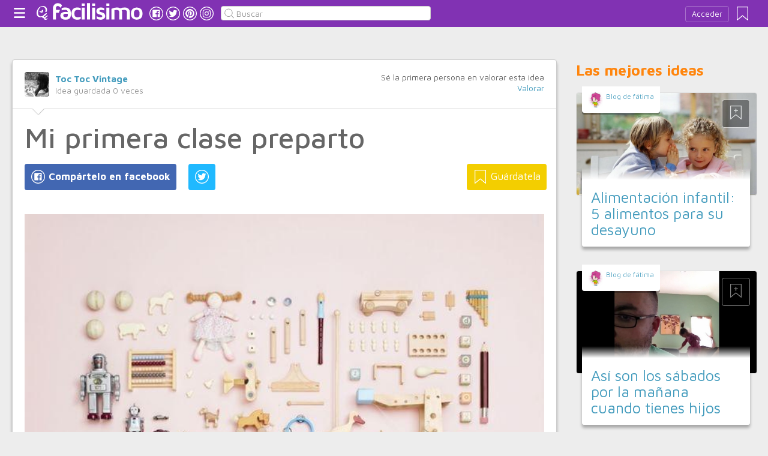

--- FILE ---
content_type: text/html;charset=UTF-8
request_url: https://padres.facilisimo.com/mi-primera-clase-preparto_1203809.html
body_size: 11927
content:
<!DOCTYPE html>
<html xmlns="http://www.w3.org/1999/xhtml" xmlns:og="http://ogp.me/ns#" xmlns:fb="http://ogp.me/ns/fb#">
<!-- Status=OK -->
<head>
<title>Mi primera clase preparto | Padres</title>
<meta name="title" content="Mi primera clase preparto | Padres">
<meta name="description" content="Imagen: Todd McLellan Ayer no fue un día como otro cualquiera. Desde que mi barriga se puso a crecer de forma descontrolada, he empezado a conectar mucho más con el embarazo. También es cierto que en los últimos meses he andado algo ocupada y como además me he encontrando muy bien, no he reparado demasiado en lo ahora mismo es lo más importante en mi vida. Supongo que hasta cierto punto es normal ...">
<meta name="keywords" content="embarazo,maternidad,clases preparto,maternidad,parto">
<link rel="shortcut icon" href="//estag.fimagenes.com/cst/images/ico-padres.ico">
<style>
html,body,div,span,h1,h2,p,a,img,small,strong,b,u,i,ul,li,label,article,aside,form{margin:0;padding:0;border:0;font-size:100%;font:inherit;word-wrap:break-word;vertical-align:baseline}form{display:inline}a{text-decoration:none;color:#469dbe}h1,h2{font-family:Arial}.head-sprite{background-image:url('//estag.fimagenes.com/cst/images/sprite-head-new.svg?20190425');background-repeat:no-repeat}.tabstop{display:table}.tabstop div{float:left;width:50%;text-align:center;padding:0 0 5px}.tabstop div a{color:#03f}.tabstop div:first-child{border-bottom-width:1px;border-bottom-style:solid}.tabstop div:first-child a{font-weight:bold}#content-post{position:relative;background:#fff;border:1px solid #ccc}#content-post #user{position:relative;display:inline-block;border-bottom:1px solid #ccc}#content-post #user .user-zone #avatar{display:inline-block;width:41px;height:41px;float:left;margin-right:10px}#content-post #user .user-zone #nick{display:inline-block;font-weight:bold;margin-top:1px}#content-post #user .user-zone span{display:block;font-size:90%;color:#999}#content-post .post-text{font-size:140%;margin-bottom:20px;width:100%}#content-post .post-text .img-post{position:relative}#content-post .post-text .video{position:relative;width:100%}body{font:87.5%/1.4 Helvetica,Arial,sans-serif;padding-top:55px !important;color:#666;background:#ededed;line-height:1.4}#content-header>header,.content,.content-search>.central-search,#content-footer>footer,.pre-footer>.slot{margin:0 auto;padding:0;width:990px}#content-header{margin:0;padding:0;position:fixed;z-index:90;z-index:auto\9;top:0;left:0;width:100%;height:45px;background:#8132b3}header{margin:0 auto;padding:0;width:990px;line-height:1.3;font-size:14px;position:relative}header span.btn-menu{float:left;margin:9px 3px 0 0;cursor:pointer;display:inline-block;width:25px;height:25px;background-position:0 -25px;position:relative}header span.btn-menu small{display:inline-block;position:absolute;top:0;right:0;width:5px;height:5px;background-color:#f00;border:1px solid #fff;-moz-border-radius:50%;-webkit-border-radius:50%;border-radius:50%}header span.btn-menu:hover{opacity:.5;filter:alpha(opacity=50);transition:opacity .3s linear;-moz-transition:opacity .3s linear;-webkit-transition:opacity .3s linear}header h1,header .logoc{float:left;display:inline-block;margin:4px 10px 0 0}header h1 .logo>span.icon,header .logoc .logo>span.icon,header h1 .channel>span.icon,header .logoc .channel>span.icon{display:inline-block;margin:5px 4px 0 10px;width:25px;height:25px;vertical-align:top;background-position:0 0}header h1 .logo,header .logoc .logo{display:inline-block;margin:0;padding:0}header h1 .logo span.img-logo,header .logoc .logo span.img-logo{display:inline-block;width:151px !important;height:30px !important;background-position:-30px 0;background-size:331px}header h1 .channel,header .logoc .channel{display:inline-block;margin:0;padding:0;height:45px}header h1 .channel span.text,header .logoc .channel span.text{display:inline-block;margin:13px 0 0 0;font-family:'Maven Pro',Arial;font-weight:700;color:#fff;font-size:250%;text-transform:lowercase;letter-spacing:-1px;line-height:2px}header h1 a:hover,header .logoc a:hover{opacity:.5;filter:alpha(opacity=50);transition:opacity .3s linear;-moz-transition:opacity .3s linear;-webkit-transition:opacity .3s linear}header #inp-search{border-radius:4px;-ms-border-radius:4px;-moz-border-radius:4px;-webkit-border-radius:4px;-khtml-border-radius:4px;behavior:url(border-radius.htc);float:left;margin:10px 0 0 8px;padding:0 0 0 25px;font-size:14px;height:24px;color:#666;width:110px;background:#fff;border:1px solid #ccc;background-image:url('//estag.fimagenes.com/cst/images/sprite-head-new.svg?20190425');background-repeat:no-repeat;background-position:-152px -32px;background-size:55%;font-family:'Maven Pro',Arial;font-weight:400}header #inp-search::placeholder{color:#999}header #inp-search:focus{color:#666}header #btn-search{margin:10px 0 0 0;width:34px;height:26px;border:none;background:url('//estag.fimagenes.com/cst/images/btn-search-off.png') left center no-repeat;-webkit-border-top-left-radius:0;-webkit-border-bottom-left-radius:0;-webkit-border-top-right-radius:4px;-webkit-border-bottom-right-radius:4px;-moz-border-radius-topleft:0;-moz-border-radius-bottomleft:0;-moz-border-radius-topright:4px;-moz-border-radius-bottomright:4px;border-top-left-radius:0;border-bottom-left-radius:0;border-top-right-radius:4px;border-bottom-right-radius:4px}header #btn-search:hover{background:url('//estag.fimagenes.com/cst/images/btn-search-on.png') left center no-repeat}header #btn-search:active{background:url('//estag.fimagenes.com/cst/images/btn-search-press.png') left center no-repeat}header #user,header #login,header .social-btn{display:none}.top-ad{margin-bottom:25px;min-height:19px;text-align:center}.content header{margin:0 0 20px 0;padding:0;display:inline-block;width:100%}.content header h2{margin:0;padding:0;color:#ff850d;font-family:'Maven Pro',Arial;font-weight:700;font-size:200%}.content .tabstop{width:660px;margin:0 0 30px;font-size:20px}.content section{margin:0;padding:0;float:left;width:660px;display:block}.content aside{margin:0 0 40px 0;padding:0 0 0 0;float:right;width:300px}.content aside header{margin:0 0 20px 0;width:auto;color:#ff850d;font-family:'Maven Pro',Arial !important;font-weight:700 !important;font-size:180%}.nav-panel{display:none}.small-module{margin:0 0 40px 0;width:100%;display:inline-block;position:relative}.small-module .user{margin:0 0 0 10px;padding:10px 10px 9px 10px;background:#fff;width:auto;display:inline-block;position:absolute;top:-10px;font-size:80%;line-height:13px}.small-module .user .avatar{display:inline-block;float:left;width:25px;height:25px;background-size:cover !important;background-position:center center !important;background-repeat:no-repeat !important}.small-module .user .nick,.small-module .user span{margin:0 0 0 30px;padding:0;display:block}.small-module .image{margin:0;padding:0;border:1px solid #dedede;width:100%;height:170px;display:inline-block}.small-module .btn-fv{display:none}.small-module .sm-content{margin:-50px 10px 0 10px;padding:15px 15px 10px 15px;position:relative}.small-module .sm-content .channel{padding:5px 10px}.small-module .sm-content h1,.small-module .sm-content .h1{font-size:180%;line-height:1.1em;margin:20px 0 5px 0;display:inline-block}.white-sm-big{background:#fff}@media screen and (min-width:1280px){#content-header>header,.content,.content-search>.central-search,#content-footer>footer,.pre-footer>.slot{margin:0 auto;padding:0;width:1240px}#content-header>header .social-btn{margin:10px 3px 0 0;padding:0}#content-header>header #inp-search{width:350px !important}.content section{width:908px}.content .tabstop{width:908px}.content section.width100{width:100% !important}}#content-post #user{width:100%;margin:0 0 20px 0;padding:20px}#content-post #user .user-zone{width:48%;float:left;font-size:110%;display:inline-block}#content-post h1{font-size:340%;line-height:1em;margin:0 20px}#content-post h2{font-size:140%;margin:20px 20px 0}#content-post .post-text{-webkit-box-sizing:border-box;-moz-box-sizing:border-box;box-sizing:border-box;padding:0 20px;line-height:1.4}#content-post .post-text p{margin-bottom:20px}#content-post .post-text .img-post img{width:100%}#content-post .post-text b>a{font-weight:bold}#content-post .post-text .video{padding:30px 0 56.25%}#content-post .post-text .video iframe,#content-post .post-text .video object,#content-post .post-text .video embed{position:absolute;width:100%;height:100%;left:0;top:0}#content-post .social-btn{margin:20px 0 40px 20px}#content-post .social-btn a{background:#ccc;display:inline-block;padding:10px;color:#fff;margin-right:16px}#content-post .social-btn a span{vertical-align:middle;margin:-2px 0 0;display:inline-block;width:25px;height:25px}#content-post .social-btn a.btn-fb{background:#4267b2}#content-post .social-btn a.btn-fv{float:right}#content-post .social-btn a.btn-fv::after{content:" Guárdatela"}#content-post .rate{margin:20px 20px 40px 20px}
</style>
<link rel="amphtml" href="//padres.facilisimo.com/index/amp_google.cfm?id=1203809">
<meta name="twitter:card" content="summary_large_image" />
<meta name="twitter:site" content="@fpadres" />
<meta name="twitter:domain" content="facilisimo.com" />
<meta property="og:title" content="Mi primera clase preparto"/>
<meta property="og:type" content="article"/>
<meta property="og:url" content="https://padres.facilisimo.com/d/mi-primera-clase-preparto_1203809.html"/>
<meta property="og:ttl" content="604800"/>
<meta property="og:description" content="Imagen: Todd McLellan Ayer no fue un día como otro cualquiera. Desde que mi barriga se puso a crecer de forma descontrolada, he empezado a conectar mucho más con el embarazo. También es cierto que en los últimos meses he andado algo ocupada y como además me he encontrando muy bien, no he reparado demasiado en lo ahora mismo es lo más importante en mi vida. Supongo que hasta cierto punto es normal ..."/>
<meta property="og:image" content="https://estag.fimagenes.com/imagenesred/9004449.jpg"/>
<meta property="article:publisher" content="207369105294"/>
<meta property="fb:app_id" content="146555464702"/>
<meta property="fb:admins" content="100001509443420"/>
<link rel="canonical" href="https://padres.facilisimo.com/d/mi-primera-clase-preparto_1203809.html" />
</head>
<body class="portal-8">
<noscript><iframe src="https://www.googletagmanager.com/ns.html?id=GTM-T2VB9M" height="0" width="0" style="display:none;visibility:hidden"></iframe></noscript>
<div id="content-header" class="bg-8">
<header>
<a id="btnfavorite" onclick="f.usuarios.guardadas()" title="Mis ideas guardadas"><small class="ideasguardadas"></small><span class="head-sprite"></span></a>
<div id="login">
<a onclick="f.usuarios.login();">Acceder</a>
</div>
<span class="btn-menu head-sprite" title="Ver men&uacute;"></span>
<div class="logoc">
<a class="logo" href="https://www.facilisimo.com" title="Ideas que mejoran tu vida"><span class="icon head-sprite"></span><span class="img-logo head-sprite"></span></a>
</div>
<a target="_blank" class="social-btn" href="https://www.facebook.com/padresfacilisimo" title="Clic para ir a la página de Facebook"><span id="fb"></span></a>
<a target="_blank" class="social-btn" href="https://twitter.com/fpadres" title="Clic para ir a la página de Twitter"><span id="tw"></span></a>
<a target="_blank" class="social-btn" href="https://es.pinterest.com/facilisimo/padres-red-facilisimo/" title="Clic para ir a la página de Pinterest"><span id="pt"></span></a>
<a target="_blank" class="social-btn" href="https://www.instagram.com/facilisimo_com/" title="Clic para ir a la página de Instagram"><span id="in"></span></a>
<form action="//padres.facilisimo.com/buscar/" method="GET">
<input type="search" id="inp-search" name="q" placeholder="Buscar" value="" />
</form>
</header>
</div>
<div class="nav-panel">
<a class="close" title="Cerrar men&uacute;"><span class="head-sprite"></span></a>
<div class="list-channels">
<nav>
<header></header>
<ul>
<li><a class="cmbportada"><div class="ico-12"><span></span></div><label>tu portada</label><div class="ico-sel" title="Desplegar opciones de tu portada"><span></span></div></a>
<div class="front-settings">
<p>Si quieres añadir o quitar temas haz clic en el siguiente botón:</p>
<a class="modPortada">modificar mi portada</a>
</div>
</li>
<li><a onclick="f.usuarios.guardadas()"><div class="ico-fav"><span></span></div>ideas guardadas</a></li>
<header>Más ideas de...</header>
<li class="selected bg-8"><a href="//padres.facilisimo.com/"><div class="ico-8"><span></span></div>Padres</a>
<ul>
<li><a href="//padres.facilisimo.com/todos/">todos</a></li>
<li><a href="//padres.facilisimo.com/manualidades-para-niños" title="Manualidades para niños">Manualidades para niños</a></li>
<li><a href="//padres.facilisimo.com/crianza-respetuosa" title="Crianza respetuosa">Crianza</a></li>
<li><a href="//padres.facilisimo.com/trabajar-psicomotricidad-desarrollo" title="Psicomotricidad/Desarrollo">Desarrollo</a></li>
<li><a href="//padres.facilisimo.com/ todo-educación-hijos" title="Todo sobre la educación de tus hijos">Educación</a></li>
<li><a href="//padres.facilisimo.com/mundo-emociones-niños" title="El mundo de las emociones en los niños">Emociones</a></li>
<li><a href="//padres.facilisimo.com/cuentos-libros-infantiles" title="Cuentos y libros infantiles">Lectura</a></li>
<li><a href="//padres.facilisimo.com/todo-niños-colegio" title="Los niños y el colegio">Colegio</a></li>
<li><a href="//padres.facilisimo.com/tu-embarazo" title="Tu embarazo">Tu embarazo</a></li>
<li><a href="//padres.facilisimo.com/tu-bebé" title="El bebé">Todo sobre tu bebé</a></li>
<li><a href="//padres.facilisimo.com/planes-en-familia" title="Tendencias infantiles: moda, DIY, planes">Planes</a></li>
<li><a href="//padres.facilisimo.com/dormitorios-infantiles" title="Decoración infantil">Dormitorios infantiles</a></li>
<li><a href="//padres.facilisimo.com/salud-infantil" title="Salud infantil">Salud infantil</a></li>
<li><a href="//padres.facilisimo.com/Actualidad" title="Actualidad">Actualidad</a></li>
</ul>
</li>
<div class="chan">
<li><a href="//decoracion.facilisimo.com" title="Ideas de decoración"><div class="ico-1"><span></span></div>Decoración</a></li>
<li><a href="//bricolaje.facilisimo.com" title="Ideas de bricolaje"><div class="ico-5"><span></span></div>Bricolaje</a></li>
<li><a href="//manualidades.facilisimo.com" title="Ideas de manualidades"><div class="ico-7"><span></span></div>Manualidades</a></li>
<li><a href="//cocina.facilisimo.com" title="Ideas de cocina"><div class="ico-2"><span></span></div>Cocina</a></li>
<li><a href="//mascotas.facilisimo.com" title="Ideas de mascotas"><div class="ico-3"><span></span></div>Mascotas</a></li>
<li><a href="//plantas.facilisimo.com" title="Ideas de plantas"><div class="ico-4"><span></span></div>Plantas</a></li>
<li><a href="//salud.facilisimo.com" title="Ideas de salud"><div class="ico-6"><span></span></div>Salud</a></li>
<li><a href="//belleza.facilisimo.com" title="Ideas de belleza"><div class="ico-13"><span></span></div>Belleza</a></li>
<li><a href="//padres.facilisimo.com" title="Ideas de padres"><div class="ico-8"><span></span></div>Padres</a></li>
<li><a href="//bodas.facilisimo.com" title="Ideas de bodas"><div class="ico-16"><span></span></div>Bodas</a></li>
<li><a href="//entretenimiento.facilisimo.com" title="Ideas de entretenimiento"><div class="ico-11"><span></span></div>Entretenimiento</a></li>
<li><a href="//tecnologia.facilisimo.com" title="Ideas de tecnología"><div class="ico-20"><span></span></div>Tecnología</a></li>
<li><a href="//ecologia.facilisimo.com" title="Ideas de ecología"><div class="ico-28"><span></span></div>Ecología</a></li>
<li><a href="//www.facilisimo.com/todos/" title="Todas las ideas de los portales de facilisimo.com"><div class="ico-12"><span></span></div>Todo facilisimo</a></li>
</div>
</ul>
</nav>
</div>
</div>
<div class="curtain"></div>
<div class="top-ad">
<div id="slot_facilisimov2_billboard_up" class="slot" slot="facilisimov2_billboard_up"></div>
</div>
<div class="content">
<section id="post">
<article id="content-post" data-usu="856722" data-blog="1170208">
<div id="user" itemprop="author" itemscope="" itemtype="https://schema.org/Person">
<figure itemprop="image" itemscope="" itemtype="https://schema.org/ImageObject" style="display:none">
<meta itemprop="url" content="https://estag.fimagenes.com/cst/images/icon-app.png">
<a class="enlace" href="https://www.facilisimo.com/actualidad-facilisimo">
<meta itemprop="width" content="45">
<meta itemprop="height" content="45">
<img src="//estag.fimagenes.com/cst/images/icon-app.png" alt="Actualidad facilisimo.com" width="45" height="45">
</a>
</figure>
<div class="user-zone" itemprop="name">
<a id="avatar" href="//www.facilisimo.com/blog-toctocvintage" style="background:url('//azu.facilisimo.com/ima/i/2/b/76/th_856722_1379340339.jpg');" title="Blog de Toc Toc Vintage"></a>
<a id="nick" itemprop="url" href="//www.facilisimo.com/blog-toctocvintage">Toc Toc Vintage</a>
<span>Idea guardada <strong id="num_guardados">0</strong> veces</span>
</div>
<div class="valuation">
<span class="num_votos">Sé la primera persona en valorar esta idea</span>
<a class="votar" href="">Valorar</a>
</div>
<img id="arrow" src="//estag.fimagenes.com/cst/images/ico-arrow.png" />
</div>
<h1>Mi primera clase preparto</h1>
<div class="social-btn">
<a class="btn-fv" id="fv" title="Guárdate esta idea en tus Favoritos" doc="1203809"><span></span></a>
<div class="social-btn-fix">	
<a class="btn-fb" id="fb" title="Compártelo en Facebook"><span></span></a>
<a class="btn-tw" id="tw" title="Compartir en Twitter"><span></span></a>
</div>
</div>
<div class="placeholder"></div>
<div id="via_104239"></div>
<div class="post-text p402_premium" id="contain-402">
<div class="img-post">
<a title="Ver visor">
<img class="imgvisor" src="//estag.fimagenes.com/imagenesred/9004448.jpg" alt="f2eb16407649d645f75cdd2afe9d6745" />
</a>
</div>
<div class="img-post">
<a title="Ver visor">
<img class="lazy imgvisor" data-src="//estag.fimagenes.com/imagenesred/9004449.jpg" alt="3" />
</a>
</div>
<br><br>Imagen: <a href="http://www.toddmclellan.com/" rel="nofollow">Todd McLellan</a><br><br>Ayer no fue un día como otro cualquiera. Desde que mi barriga se puso a crecer de forma descontrolada, he empezado a conectar mucho más con el embarazo. También es cierto que en los últimos meses he andado algo ocupada y como además me he encontrando muy bien, no he reparado demasiado en lo ahora mismo es lo más importante en mi vida. Supongo que hasta cierto punto es normal que sea en el tercer trimestre cuando verdaderamente empiezas a analizar ciertos aspectos. Y entre ellos, el tema estrella es el momento del parto.<br/><br/>A mis 29 semanas de embarazo, aún no he experimentado esa sensación de pánico previa al gran día, algo que muchas otras madres que conozco me han reconocido que suelen sentir. Y eso que ayer fue la primera vez que escuché y hablé sobre ello con más detenimiento. Sucedió en mi primera <strong>clase preparto</strong>. Siempre tuve claro que me apetecía muchísimo realizar este tipo de clases, por un lado, para resolver los mil millones de dudas de madre primeriza y también, para empatizar con otras embarazadas e intercambiar experiencias. El curso lo hago en un gimnasio y consiste en una hora de charla y otra de matronatación, o lo que es lo mismo, ejercicios específicos en el agua. Al ser mi primer día, mi pareja decidió acompañarme para participar en la sesión teórica, y allí se vio rodeado de 15 embarazadas más y siendo la única representación masculina. Tengo que decir que me hizo mucha gracia verle apuntar y tomar nota de todo lo que la comadrona iba comentado.<br><br>Teniendo en cuenta que en la clase había dos que salían de cuentas la semana que viene, la cuestión que provocó más preguntas y comentarios fue la de dar a luz. Que si epidural sí o epidural no, que si la cesárea causa un trauma al bebé, que si el plan de parto hay que hacerlo y obligarle al ginecólogo a leérselo, que si es posible modificar la postura del bebé antes de que nazca&#8230; En fin, muchos asuntos que hasta ahora no me había planteado en profundidad.<br><br>Tengo que admitir que lo único que me preocupa a estas alturas de la película es que <strong>Gala</strong> esté sana y poder notar cada día sus movimientos y sus patadas (a veces las da con ganas, eh?). Esto último sí que es una sensación alucinante.<br/><br/>
<div class="denuncia">¿Vulnera este post tus derechos? <a>Pincha aquí</a>.</div>
<div class="source">
Modificado:
<time datetime="2014-09-26P14:09:18+01:00">
<meta content="2014-09-26P12:09:06+01:00" itemprop="datePublished">
<meta content="2014-09-26P14:09:18+01:00" itemprop="dateModified">
<span>26/09/2014 14:09</span>
</time>
</div>
</div>
<div class="rate">
<span>&iquest;Qu&eacute; te ha parecido esta idea?</span>
<button data-val="5" class="first">Excelente</button>
<button data-val="4">Muy buena</button>
<button data-val="3">Buena</button>
<button data-val="2">Normal</button>
<button data-val="1">Mala</button>
</div>
<div class="social-btn">
<a class="btn-fv" id="fv" title="Guárdate esta idea en tus Favoritos" doc="1203809"><span></span></a>
<div class="social-btn-fix">	
<a class="btn-fb" id="fb" title="Compártelo en Facebook"><span></span></a>
<a class="btn-tw" id="tw" title="Compartir en Twitter"><span></span></a>
</div>
</div>
<div class="placeholder"></div>
</article>
<div class="tags">
<span>Etiquetas:</span>
<a href="//padres.facilisimo.com/embarazo">embarazo</a><a href="//padres.facilisimo.com/maternidad">maternidad</a><a href="//padres.facilisimo.com/clases-preparto">clases preparto</a><a href="//padres.facilisimo.com/maternidad">maternidad</a><a href="//padres.facilisimo.com/parto">parto</a>
</div>
<header><h2>Recomendamos</h2></header>
<div class="sponsored"></div>
<div id="slot_facilisimoV2_336" class="slot" slot="facilisimoV2_336"></div>
<div class="relacionados">
<header><h2>Relacionado</h2></header>
<article class="big-module" id_doc="2008033" data-usu="965470" data-pro="">
<div class="bottom-radius user avatar-shadow">
<a href="//www.facilisimo.com/blog-sinmiedoalparto" class="radius avatar lazy" data-src="//azu.facilisimo.com/ima/i/1/c/4b/th_965470_1429890321.jpg"></a><a href="//www.facilisimo.com/blog-sinmiedoalparto" class="nick">Blog de sinmiedoalparto</a>
</div>
<a doc="2008033" class="btn-fv"><span></span></a>
<a onclick="location.href='https://padres.facilisimo.com/que-diablos-es-el-rombo-de-michaelis_2008033.html';" class="radius image lazy noimg" data-src="" style="background:#CCC;"></a>
<div class="white-gr-big bottom-radius bm-content shadow">
<a href="//padres.facilisimo.com/cuerpo" class="radius channel">Cuerpo</a>
<div class="h1"><a href="https://padres.facilisimo.com/que-diablos-es-el-rombo-de-michaelis_2008033.html">¿Qué diablos es el rombo de Michaelis?</a></div>
<p>Justo ayer empezamos la formación &#8220;Fitoterapia segura para embarazo, parto, puerperio y lactancia&#8221; hoy tendremos la segunda clase y ya estoy deseando que llegue la hora para disfrutar de este ratito junto a mi compañera Mayte. Una de los temas que hemos tocado en la primera clase de la formación es: Las alternativas naturales a la epidural, es un tema que suelo tratar mucho ya que me p ...</p>
</div>
</article>
<article class="big-module" id_doc="1943259" data-usu="959876" data-pro="">
<div class="bottom-radius user avatar-shadow">
<a href="//www.facilisimo.com/blog-sin-zapatillas" class="radius avatar lazy" data-src="//azu.facilisimo.com/ima/avatares/th_defecto-el.jpg"></a><a href="//www.facilisimo.com/blog-sin-zapatillas" class="nick">Corriendo sin zapatillas</a>
</div>
<a doc="1943259" class="btn-fv"><span></span></a>
<a onclick="location.href='https://padres.facilisimo.com/la-maternidad-20_1943259.html';" class="radius image lazy" data-src="https://1.bp.blogspot.com/-qI9bPrlxJvY/Vro8z12_MFI/AAAAAAAANno/oCC3iiCF5vY/s900/maternidad.jpg" style="background:#CCC;"></a>
<div class="white-gr-big bottom-radius bm-content shadow">
<a href="//padres.facilisimo.com/crianza" class="radius channel">crianza</a>
<a href="//padres.facilisimo.com/maternidad" class="radius channel">maternidad</a>
<a href="//padres.facilisimo.com/ninos" class="radius channel">niños</a>
<span id="keys_1943259" style="display:none">
<a href="//padres.facilisimo.com/princesa" class="radius channel">Princesa</a>
</span>
<a class="radius channel" onclick="$('span#keys_1943259').show(); $(this).remove();">...</a>
<div class="h1"><a href="https://padres.facilisimo.com/la-maternidad-20_1943259.html">La maternidad 2.0</a></div>
<p>Muchas veces me he lamentado aquí de no descubrir antes el mundo de la maternidad 2.0 para vivir la mía de una manera diferente. Estoy segura de que hubiera aguantado más el embarazo y no hubiera permitido que me provocaran el parto. Hubiera porteado con mi muñeca, que era buena hasta decir basta. Hubiera ido a yoga o pilates para embarazadas y desde los 6 meses habríamos hecho matronatación. Casi ...</p>
</div>
</article>
<article class="big-module" id_doc="2097142" data-usu="1035382" data-pro="">
<div class="bottom-radius user avatar-shadow">
<a href="//www.facilisimo.com/soscrianza" class="radius avatar lazy" data-src="//estag.fimagenes.com/cst/images/avatar-blog.png"></a><a href="//www.facilisimo.com/soscrianza" class="nick">SOScrianza</a>
</div>
<a doc="2097142" class="btn-fv"><span></span></a>
<a onclick="location.href='https://padres.facilisimo.com/entrevista-en-video-a-2-expertas-en-parto-natural-en-casa_2097142.html';" class="radius image lazy" data-src="//img.youtube.com/vi/FRSvqmMc158/0.jpg" style="background:#CCC;"></a>
<div class="white-gr-big bottom-radius bm-content shadow">
<a href="//padres.facilisimo.com/parto" class="radius channel">Parto</a>
<a href="//padres.facilisimo.com/miedo-a-parir" class="radius channel">Miedo a parir</a>
<a href="//padres.facilisimo.com/miedo-al-parto" class="radius channel">Miedo al parto</a>
<span id="keys_2097142" style="display:none">
<a href="//padres.facilisimo.com/parto-en-casa" class="radius channel">Parto en casa</a>
<a href="//padres.facilisimo.com/parto-sin-dolor" class="radius channel">parto sin dolor</a>
<a href="//padres.facilisimo.com/preparacion-para-el-parto" class="radius channel">Preparación para el parto</a>
</span>
<a class="radius channel" onclick="$('span#keys_2097142').show(); $(this).remove();">...</a>
<div class="h1"><a href="https://padres.facilisimo.com/entrevista-en-video-a-2-expertas-en-parto-natural-en-casa_2097142.html">Entrevista en vídeo a 2 expertas en parto natural en casa</a></div>
<p>Si hubiera conocido alternativas naturales a la epidural antes de mi primer parto, que diferente hubiera sido. Hubiera podido acompañar a mi hijo en su nacimiento de otra forma: más humana, más consciente, más sensible. Hubiera tenido un postparto más llevadero, estoy segura. Hubiera empezado mejor con la lactancia materna. Hubiera evitado el dolor por la episiotomía que no quería hacerme&#8230; ...</p>
</div>
</article>
<article class="big-module" id_doc="2300881" data-usu="1080104" data-pro="">
<div class="bottom-radius user avatar-shadow">
<a href="//www.facilisimo.com/mamaventura" class="radius avatar lazy" data-src="//estag.fimagenes.com/img/3/3/K/n/y/3Kny_120.png"></a><a href="//www.facilisimo.com/mamaventura" class="nick">mamaventura</a>
</div>
<a doc="2300881" class="btn-fv"><span></span></a>
<a onclick="location.href='https://padres.facilisimo.com/relato-de-mi-tercer-parto-natural-el-primero-sin-anestesia_2300881.html';" class="radius image lazy noimg" data-src="" style="background:#CCC;"></a>
<div class="white-gr-big bottom-radius bm-content shadow">
<a href="//padres.facilisimo.com/embarazo" class="radius channel">Embarazo</a>
<a href="//padres.facilisimo.com/las-aventuras-de-mama-ventura" class="radius channel">Las Aventuras de Mamá Ventura</a>
<div class="h1"><a href="https://padres.facilisimo.com/relato-de-mi-tercer-parto-natural-el-primero-sin-anestesia_2300881.html">Relato de mi tercer parto natural: el primero sin anestesia</a></div>
<p>Os cuento el relato de mi tercer parto, el primero sin epidural. Espero que disfrutéis íntegramente de este post, que nace desde el cariño y el respeto que le tengo a todo parto. Relato de mi Tercer Parto Introducción Tengo ganas de contaros mi primer parto sin anestesia, los dos anteriores fueron con anestesia epidural ambos, siendo entre ellos, partos totalmente diferentes. Hoy os relato mi terc ...</p>
</div>
</article>
<article class="big-module" id_doc="1966121" data-usu="1009356" data-pro="">
<div class="bottom-radius user avatar-shadow">
<a href="//www.facilisimo.com/httpnannymooncom" class="radius avatar lazy" data-src="//estag.fimagenes.com/img/3/2/l/g/Z/2lgZ_120.png"></a><a href="//www.facilisimo.com/httpnannymooncom" class="nick">Nannymoon</a>
</div>
<a doc="1966121" class="btn-fv"><span></span></a>
<a onclick="location.href='https://padres.facilisimo.com/mi-parto-segunda-parte_1966121.html';" class="radius image lazy noimg" data-src="" style="background:#CCC;"></a>
<div class="white-gr-big bottom-radius bm-content shadow">
<a href="//padres.facilisimo.com/maternidad" class="radius channel">Maternidad</a>
<a href="//padres.facilisimo.com/bebe" class="radius channel">bebé</a>
<a href="//padres.facilisimo.com/embarazo" class="radius channel">embarazo</a>
<span id="keys_1966121" style="display:none">
<a href="//padres.facilisimo.com/experiencia" class="radius channel">experiencia</a>
<a href="//padres.facilisimo.com/maternidad" class="radius channel">maternidad</a>
<a href="//padres.facilisimo.com/parto" class="radius channel">parto</a>
</span>
<a class="radius channel" onclick="$('span#keys_1966121').show(); $(this).remove();">...</a>
<div class="h1"><a href="https://padres.facilisimo.com/mi-parto-segunda-parte_1966121.html">Mi parto – Segunda parte</a></div>
<p>Como te explicaba la semana pasada en la primera parte de mi parto, este fue totalmente por sorpresa. Me quedé en el momento en el que Manu decidió irse a dormir ya que yo no hacía caso y así no se me iba a pasar el dolor. ¿Qué no hacía caso? ¡Si estaba de parto!  A todo esto, serían ya las ocho de la mañana. Aguanté un par de horas más y a las diez le dije a Manu que no aguantaba más. Que no sé s ...</p>
</div>
</article>
<article class="big-module" id_doc="2412565" data-usu="1090174" data-pro="">
<div class="bottom-radius user avatar-shadow">
<a href="//www.facilisimo.com/mimitos-en-el-caos" class="radius avatar lazy" data-src="//estag.fimagenes.com/img/3/3/X/x/L/3XxL_120.jpg"></a><a href="//www.facilisimo.com/mimitos-en-el-caos" class="nick">Mimitos en el Caos</a>
</div>
<a doc="2412565" class="btn-fv"><span></span></a>
<a onclick="location.href='https://padres.facilisimo.com/mi-experiencia-de-parto-inducido-por-colestasis_2412565.html';" class="radius image lazy" data-src="https://mimitosenelcaos.com/wp-content/uploads/2019/10/sala-parto.jpg" style="background:#CCC;"></a>
<div class="white-gr-big bottom-radius bm-content shadow">
<a href="//padres.facilisimo.com/embarazo" class="radius channel">Embarazo</a>
<a href="//padres.facilisimo.com/mi-experiencia" class="radius channel">mi experiencia</a>
<a href="//padres.facilisimo.com/sentimientos-de-madre" class="radius channel">sentimientos de madre</a>
<div class="h1"><a href="https://padres.facilisimo.com/mi-experiencia-de-parto-inducido-por-colestasis_2412565.html">Mi experiencia de parto inducido por colestasis</a></div>
<p>Hoy os traigo mi experiencia de parto inducido por colestasis! Ya os conté en otro post mi experiencia de colestasis durante el embarazo y como un jueves por la tarde me soltaron la súper frase &#171;Vale, pues mañana a las 8.00 ven aquí que te induciremos el parto&#187; Después de algo así una no pega ojo, os lo puedo asegurar. Siempre imaginé el final de mi embarazo con cierto romanticismo. Me v ...</p>
</div>
</article>
<article class="big-module" id_doc="2392639" data-usu="1022576" data-pro="">
<div class="bottom-radius user avatar-shadow">
<a href="//www.facilisimo.com/tacones-y-sazones" class="radius avatar lazy" data-src="//estag.fimagenes.com/img/2/3/L/Z/s/3LZs_120.jpg"></a><a href="//www.facilisimo.com/tacones-y-sazones" class="nick">Tacones y Sazones</a>
</div>
<a doc="2392639" class="btn-fv"><span></span></a>
<a onclick="location.href='https://padres.facilisimo.com/mi-primera-semana-siendo-mama_2392639.html';" class="radius image lazy noimg" data-src="" style="background:#CCC;"></a>
<div class="white-gr-big bottom-radius bm-content shadow">
<div class="h1"><a href="https://padres.facilisimo.com/mi-primera-semana-siendo-mama_2392639.html">Mi primera semana siendo mamá</a></div>
<p>Hola chicas! Una semana es muy poco tiempo, pero hay semanas de semanas. La primera semana de vida de Lorenzo ha sido esa transición entre el parto y todas sus complicaciones y esta nueva vida donde ahora somos tres en casa. Lorenzo nació el sábado 22 de junio a las 8:05am. Como les he contado en los artículos anteriores mi fuente había roto desde el viernes y tuvimos la salida del Hospital hasta ...</p>
</div>
</article>
<article class="big-module" id_doc="2290347" data-usu="1072557" data-pro="">
<div class="bottom-radius user avatar-shadow">
<a href="//www.facilisimo.com/dulcematernidad" class="radius avatar lazy" data-src="//estag.fimagenes.com/img/1/3/F/K/D/3FKD_120.jpg"></a><a href="//www.facilisimo.com/dulcematernidad" class="nick">Dulce Maternidad</a>
</div>
<a doc="2290347" class="btn-fv"><span></span></a>
<noscript><img src="" /></noscript>
<a onclick="location.href='https://padres.facilisimo.com/d/el-anestesista-y-nuestra-cita-obligatoria_2290347.html';" class="radius image lazy noimg" data-src="" style="background:#CCC;"></a>
<div class="white-gr-big bottom-radius bm-content shadow">
<a href="//padres.facilisimo.com/embarazo" class="radius channel">Embarazo</a>
<div class="h1"><a href="https://padres.facilisimo.com/d/el-anestesista-y-nuestra-cita-obligatoria_2290347.html">El anestesista y nuestra cita obligatoria</a></div>
<p>¿Porque ir a la cita con el anestesista? No se supone que todo está bajo control y estoy segura que podré aguantar el parto sin anestesia epidural? Tal vez te lo puedas preguntar si en tu caso decidiste y planeaste no necesitarla, pero al menos en donde vivo, tanto si darás a luz de forma natural o por cesárea te la mandan a hacer porque en un parto nunca se sabe cuándo puede ser necesaria. Nadie ...</p>
</div>
</article>
<article class="big-module" id_doc="1990089" data-usu="989210" data-pro="">
<div class="bottom-radius user avatar-shadow">
<a href="//www.facilisimo.com/pipindira-y-su-familia-numerosa" class="radius avatar lazy" data-src="//estag.fimagenes.com/cst/images/avatar-blog.png"></a><a href="//www.facilisimo.com/pipindira-y-su-familia-numerosa" class="nick">Pipindira y su familia numerosa</a>
</div>
<a doc="1990089" class="btn-fv"><span></span></a>
<a onclick="location.href='https://padres.facilisimo.com/mi-primer-parto-indira_1990089.html';" class="radius image lazy" data-src="https://4.bp.blogspot.com/-eeHwPkgWrq8/VyqoJyEP2HI/AAAAAAAABtI/5i1ouGz3t6cg0dFuHYl_y_1_99IK6lmTgCKgB/s900/porta.jpg" style="background:#CCC;"></a>
<div class="white-gr-big bottom-radius bm-content shadow">
<a href="//padres.facilisimo.com/embarazos-y-partos" class="radius channel">embarazos y partos</a>
<a href="//padres.facilisimo.com/parto" class="radius channel">parto</a>
<div class="h1"><a href="https://padres.facilisimo.com/mi-primer-parto-indira_1990089.html">Mi primer parto: Indira</a></div>
<p>El parto de mi niña fue el más largo de los 4. Nació con 3 días de retraso. Días antes, bueno para qué os voy a mentir, semanas antes tenía a todo el mundo en alerta jajaja. Al ser la primera con cada cosa que sentía y que no estaba segura ya pensaba que me iba a poner de parto jajaja, ains...ahora me río pero a mi marido (por entonces novio) lo tenía en vilo. &quot;Cari, ay cari, que tengo contra ...</p>
</div>
</article>
<article class="big-module" id_doc="2045881" data-usu="959279" data-pro="">
<div class="bottom-radius user avatar-shadow">
<a href="//www.facilisimo.com/blog-trucosdemamas" class="radius avatar lazy" data-src="//azu.facilisimo.com/ima/i/1/c/44/th_959279_1426280003.jpg"></a><a href="//www.facilisimo.com/blog-trucosdemamas" class="nick">Trucos de mamás</a>
</div>
<a doc="2045881" class="btn-fv"><span></span></a>
<a onclick="location.href='https://padres.facilisimo.com/cesarea-o-parto-natural-mi-experiencia_2045881.html';" class="radius image lazy" data-src="//estag.fimagenes.com/imagenesred/2045881_0.png?1" style="background:#CCC;"></a>
<div class="white-gr-big bottom-radius bm-content shadow">
<a href="//padres.facilisimo.com/general" class="radius channel">General</a>
<div class="h1"><a href="https://padres.facilisimo.com/cesarea-o-parto-natural-mi-experiencia_2045881.html">¿CESÁREA O PARTO NATURAL? : mi experiencia</a></div>
<p>Cuando nos quedamos embarazadas, y si sobre todo somos primerizas nos asusta enormemente el momento del parto e imaginamos si este será natural o por cesárea. Todas queremos que sea lo más rápido y bonito posible, y si es lo más natural posible mejor. Antes de comenzar a contar mi experiencia, ya que he pasado tanto por parto natural como por cesárea, he de decir que no estoy ni a favor ni en cont ...</p>
</div>
</article>
</div>
</section>
<noscript>
<img src="//padres.facilisimo.com/documento/img.cfm" width="1" height="1" />
</noscript>
<aside>
<header>Las mejores ideas</header>
<article class="small-module" id_doc="991671" data-usu="11" data-pro="1950344">
<div class="bottom-radius user avatar-shadow">
<a href="//www.facilisimo.com/blog-fatima" class="radius avatar" style="background-image:url(//azu.facilisimo.com/ima/i/4/c/36/th_79218_1420616043.jpg)"></a><a href="//www.facilisimo.com/blog-fatima" class="nick">Blog de fátima</a>
</div>
<a doc="991671" class="btn-fv"><span></span></a>
<noscript><img src="//estag.fimagenes.com/imagenesred/fb_991671_not-encoding.jpg" /></noscript>
<a onclick="location.href='https://padres.facilisimo.com/d/alimentacion-infantil-5-alimentos-para-su-desayuno_991671.html';" class="radius image" style="background-image:url(//estag.fimagenes.com/imagenesred/fb_991671_not-encoding.jpg)"></a>
<div class="white-sm-big bottom-radius sm-content shadow">
<div class="h1"><a href="https://padres.facilisimo.com/d/alimentacion-infantil-5-alimentos-para-su-desayuno_991671.html">Alimentación infantil: 5 alimentos para su desayuno</a></div>
</div>
</article>
<div id="slot_facilisimoV2_300x600" class="slot ad" slot="facilisimoV2_300x600"></div>
<article class="small-module" id_doc="1176871" data-usu="11" data-pro="1950407">
<div class="bottom-radius user avatar-shadow">
<a href="//www.facilisimo.com/blog-fatima" class="radius avatar" style="background-image:url(//azu.facilisimo.com/ima/i/4/c/36/th_79218_1420616043.jpg)"></a><a href="//www.facilisimo.com/blog-fatima" class="nick">Blog de fátima</a>
</div>
<a doc="1176871" class="btn-fv"><span></span></a>
<noscript><img src="//estag.fimagenes.com/imagenesred/fb_1176871_not-encoding.jpg" /></noscript>
<a onclick="location.href='https://padres.facilisimo.com/d/asi-son-los-sabados-por-la-manana-cuando-tienes-hijos_1176871.html';" class="radius image" style="background-image:url(//estag.fimagenes.com/imagenesred/fb_1176871_not-encoding.jpg)"></a>
<div class="white-sm-big bottom-radius sm-content shadow">
<div class="h1"><a href="https://padres.facilisimo.com/d/asi-son-los-sabados-por-la-manana-cuando-tienes-hijos_1176871.html">Así son los sábados por la mañana cuando tienes hijos</a></div>
</div>
</article>
<article class="small-module" id_doc="945746" data-usu="11" data-pro="1950339">
<div class="bottom-radius user avatar-shadow">
<a href="//www.facilisimo.com/blog-fatima" class="radius avatar lazy" data-src="//azu.facilisimo.com/ima/i/4/c/36/th_79218_1420616043.jpg"></a><a href="//www.facilisimo.com/blog-fatima" class="nick">Blog de fátima</a>
</div>
<a doc="945746" class="btn-fv"><span></span></a>
<noscript><img src="//estag.fimagenes.com/imagenesred/fb_945746_4930.jpg" /></noscript>
<a onclick="location.href='https://padres.facilisimo.com/d/es-el-epicentro-de-nuestra-vida-pero-que-otra-funcion-tiene-la-familia_945746.html';" class="radius image lazy" data-src="//estag.fimagenes.com/imagenesred/fb_945746_4930.jpg" style="background:#CCC;"></a>
<div class="white-sm-big bottom-radius sm-content shadow">
<div class="h1"><a href="https://padres.facilisimo.com/d/es-el-epicentro-de-nuestra-vida-pero-que-otra-funcion-tiene-la-familia_945746.html">Es el epicentro de nuestra vida pero, ¿qué otra función tiene la familia?</a></div>
</div>
</article>
</aside>
</div>
<div class="pre-footer">
<div id="slot_facilisimov2_billboard_down" class="slot" slot="facilisimov2_billboard_down"></div>
</div>
<div id="content-footer" class="bg-8">
<footer>
<header>
<img src="//estag.fimagenes.com/cst/images/logo.svg" alt="facilisimo" />
Ideas que mejoran tu vida, S.L. Todos los derechos reservados.
</header>
<article>
<ul>
<li><a href="//www.facilisimo.com/tarifas-de-publicacion-de-post-patrocinados-en-facilisimo_2620936.html">Publicidad</a></li>
<li><a href="//www.facilisimo.com/contacto/">Contactar</a></li>
<li><a class="avisolegal">Aviso legal</a></li>
<li><a class="privacidad">Política de privacidad</a></li>
<li><a class="linkcookie">Política de cookies</a></li>
</ul>
</article>
</footer>
</div>
<div id="fb-root"></div>
</body>
<link href='//fonts.googleapis.com/css?family=Maven+Pro:400,500,700,900' rel='stylesheet' type='text/css'>
<link href="//estag.fimagenes.com/cst/css/documento-desktop.css?0.95" rel="stylesheet" type="text/css" />
<script>
f = {portal:{"anclados":"","host":"padres.facilisimo.com","id":8,"analytics":"UA-2000232-20"},
user:false,
cfg:{"host":{"sufijo":"com","st_img_az":"estag.fimagenes.com/img","perfil":"www.facilisimo.com","host_azu":"azu.facilisimo.com","fotos":"fotos.facilisimo.com","st_img_fl":"azu.facilisimo.com/ima","st_img":"estag.fimagenes.com/cst/images","js":"estag.fimagenes.com/cst/js","host_st":"estag.fimagenes.com","css":"estag.fimagenes.com/cst/css","expocasa":"www.expocasa.com","json":"www.facilisimo.com"},"dev":{"basico":true,"tablet":false,"desktop":true,"version":"desktop","mobile":false,"tipo":"desktop"},"arriba":true,"fb":{"APP_SCOPE":"public_profile,email","VER":"v6.0","APP_ID":"146555464702"},"publi":{"adsense":true,"slotVisorDesktop":"facilisimoV2_visorDesktop","campana":"","canales":"padres","slotVisorMobile":"facilisimoV2_visorMobile","filtro3":"nocheck","slots":{"facilisimoV2_728_top":{"sizes":[728,90],"mapping":[[[1270,0],"[728,90]"],[[0,0],"[[468,60],[320,100]]"]]},"facilisimoV2_300_2":{"sizes":[[336,280],[300,250],[300,600]]},"facilisimoV2_300_5":{"sizes":[[336,280],[300,250]]},"facilisimov2_billboard_up":{"sizes":[[1,1],[970,90],[970,250]],"mapping":[[[1000,0],"[[1,1],[970,90],[970,250]]"],[[0,0],"[[728,90],[1,1]]"]]},"facilisimov2_billboard_down":{"sizes":[[970,90],[970,250],[728,90]],"mapping":[[[1000,0],"[[970,90],[970,250],[728,90]]"],[[0,0],"[728,90]"]]},"facilisimoV2_visorDesktop":{"sizes":[[120,600],[160,600],[320,100]],"mapping":[[[1024,0],"[[120,600],[160,600]]"],[[0,0],"[320,100]"]]},"facilisimoV2_300_3":{"sizes":[[336,280],[300,250]]},"facilisimoV2_336":{"sizes":[[336,280],[300,250]]},"facilisimov2_billboard_portadas":{"sizes":[[970,90],[970,250],[728,90],[728,180]],"mapping":[[[1000,0],"[[970,90],[970,250],[728,90]]"],[[0,0],"[[728,90],[728,180]]"]]},"facilisimoV2_300_top":{"sizes":[300,250]},"facilisimoV2_728_5":{"sizes":[[336,280],[728,90]],"mapping":[[[1270,0],"[[336,280],[728,90]]"],[[0,0],"[336,280]"]]},"facilisimoV2_728_4":{"sizes":[[336,280],[728,90]],"mapping":[[[1270,0],"[[336,280],[728,90]]"],[[0,0],"[336,280]"]]},"facilisimoV2_1x1":{"sizes":[1,1]},"facilisimoV2_728_1":{"sizes":[[336,280],[728,90],[728,180]],"mapping":[[[1270,0],"[[336,280],[728,90],[728,180]]"],[[0,0],"[336,280]"]]},"facilisimoV2_300_6":{"sizes":[[336,280],[300,250],[300,600]]},"facilisimoV2_728_2":{"sizes":[[336,280],[728,90],[728,180]],"mapping":[[[1270,0],"[[336,280],[728,90],[728,180]]"],[[0,0],"[336,280]"]]},"facilisimoV2_300_1":{"sizes":[[336,280],[300,250]]},"facilisimoV2_300x600":{"sizes":[[300,600],[300,250]]},"facilisimoV2_336_2":{"sizes":[[336,281],[336,280],[300,250]]},"facilisimoV2_160":{"sizes":[[120,600],[160,600],[300,600],[300,250]]},"facilisimoV2_300_lateral":{"sizes":[300,250]},"facilisimoV2_300_4":{"sizes":[[336,280],[300,250]]},"facilisimoV2_728_3":{"sizes":[[336,280],[728,90]],"mapping":[[[1270,0],"[[336,280],[728,90]]"],[[0,0],"[336,280]"]]}},"busqueda":"","activa":true,"lazy":false}},
arrInit:[],
addInit:function(func){f.arrInit.push(func);}
};
var esAdmin = false;
</script>
<script src="//estag.fimagenes.com/cst/js/documento-desktop.js?0.896" language="javascript" type="text/javascript" async></script>
<script>f.documento={id:1203809,estado:0}; var page_type='doc';var iddoc='1203809';</script>
<script>(function(w,d,s,l,i){w[l]=w[l]||[];w[l].push({'gtm.start':
new Date().getTime(),event:'gtm.js'});var f=d.getElementsByTagName(s)[0],
j=d.createElement(s),dl=l!='dataLayer'?'&l='+l:'';j.async=true;j.src=
'https://www.googletagmanager.com/gtm.js?id='+i+dl;f.parentNode.insertBefore(j,f);
})(window,document,'script','dataLayer','GTM-T2VB9M');</script>
</html>


--- FILE ---
content_type: text/html; charset=utf-8
request_url: https://www.google.com/recaptcha/api2/aframe
body_size: 251
content:
<!DOCTYPE HTML><html><head><meta http-equiv="content-type" content="text/html; charset=UTF-8"></head><body><script nonce="_wV7C8GH-6LAODmdnj0JkQ">/** Anti-fraud and anti-abuse applications only. See google.com/recaptcha */ try{var clients={'sodar':'https://pagead2.googlesyndication.com/pagead/sodar?'};window.addEventListener("message",function(a){try{if(a.source===window.parent){var b=JSON.parse(a.data);var c=clients[b['id']];if(c){var d=document.createElement('img');d.src=c+b['params']+'&rc='+(localStorage.getItem("rc::a")?sessionStorage.getItem("rc::b"):"");window.document.body.appendChild(d);sessionStorage.setItem("rc::e",parseInt(sessionStorage.getItem("rc::e")||0)+1);localStorage.setItem("rc::h",'1769419662095');}}}catch(b){}});window.parent.postMessage("_grecaptcha_ready", "*");}catch(b){}</script></body></html>

--- FILE ---
content_type: text/css
request_url: https://estag.fimagenes.com/cst/css/documento-desktop.css?0.95
body_size: 9006
content:
.trebuches{font-family:"Trebuchet MS","Lucida Grande","Lucida Sans Unicode","Lucida Sans",Tahoma,sans-serif}.mavenpro-normal,.mavenpro-medium,.mavenpro-bold,.mavenpro-ultrabold{font-family:'Maven Pro',Arial}.mavenpro-normal{font-weight:400}.mavenpro-medium{font-weight:500}.mavenpro-bold{font-weight:700}.mavenpro-ultrabold{font-weight:900}.radius{border-radius:4px;-ms-border-radius:4px;-moz-border-radius:4px;-webkit-border-radius:4px;-khtml-border-radius:4px;behavior:url(border-radius.htc)}.rollover{opacity:.5;filter:alpha(opacity=50);transition:opacity .3s linear;-moz-transition:opacity .3s linear;-webkit-transition:opacity .3s linear}.img-back{background-size:cover !important;background-position:center center !important;background-repeat:no-repeat !important}.boxsizing{-webkit-box-sizing:border-box;-moz-box-sizing:border-box;box-sizing:border-box}.radius{border-radius:4px;-ms-border-radius:4px;-moz-border-radius:4px;-webkit-border-radius:4px;-khtml-border-radius:4px;behavior:url(border-radius.htc)}.bottom-radius{-webkit-border-bottom-right-radius:4px;-webkit-border-bottom-left-radius:4px;-moz-border-radius-bottomright:4px;-moz-border-radius-bottomleft:4px;border-bottom-right-radius:4px;border-bottom-left-radius:4px}.shadow{-moz-box-shadow:0 5px 5px rgba(0,0,0,0.3);-webkit-box-shadow:0 5px 5px rgba(0,0,0,0.3);box-shadow:0 5px 5px rgba(0,0,0,0.3)}.avatar-shadow{-webkit-box-shadow:0 3px 0 0 rgba(0,0,0,0.3);-moz-box-shadow:0 3px 0 0 rgba(0,0,0,0.3);box-shadow:0 3px 0 0 rgba(0,0,0,0.3)}.img-back_noimportant{background-size:cover;background-position:center center;background-repeat:no-repeat}.white-gr-big{background:-moz-linear-gradient(top, rgba(255,255,255,0) 0, #fff 15%, #fff 100%);background:-webkit-gradient(linear, left top, left bottom, color-stop(0, rgba(255,255,255,0)), color-stop(15%, #fff), color-stop(100%, #fff));background:-webkit-linear-gradient(top, rgba(255,255,255,0) 0, #fff 15%, #fff 100%);background:-o-linear-gradient(top, rgba(255,255,255,0) 0, #fff 15%, #fff 100%);background:-ms-linear-gradient(top, rgba(255,255,255,0) 0, #fff 15%, #fff 100%);background:linear-gradient(to bottom, rgba(255,255,255,0) 0, #fff 15%, #fff 100%);filter:progid:DXImageTransform.Microsoft.gradient(startColorstr='#00ffffff', endColorstr='#ffffff', GradientType=0)}.white-sm-big{background:url('//estag.fimagenes.com/cst/images/bkg-small-module.png') top repeat-x}applet,video,embed,table,tr,th,td,h3,h4,h5,h6,object,iframe,blockquote,pre,abbr,acronym,address,big,cite,code,del,dfn,em,ins,kbd,q,s,samp,strike,sub,sup,tt,var,center,dl,dt,dd,ol,fieldset,legend,caption,tbody,tfoot,thead,canvas,details,figure,figcaption,footer,header,hgroup,menu,nav,output,ruby,section,summary,time,mark,audio{margin:0;padding:0;border:0;font-size:100%;font:inherit;word-wrap:break-word;vertical-align:baseline}article,aside,details,figcaption,figure,footer,header,hgroup,menu,nav,section{display:block}ol,ul{list-style:none}blockquote,q{quotes:none}blockquote:before,blockquote:after,q:before,q:after{content:'';content:none}table{border-collapse:collapse;border-spacing:0}.tabstop{display:table}.tabstop div{float:left;width:50%;text-align:center;padding:0 0 5px}.tabstop div a{color:#03f}.tabstop div:first-child{border-bottom-width:1px;border-bottom-style:solid}.tabstop div:first-child a{font-weight:bold}.bg-1{background-color:#5357cf}.bg-2{background-color:#ff9c85}.bg-3{background-color:#ffc20f}.bg-4{background-color:#aadc78}.bg-5{background-color:#c6bf87}.bg-6{background-color:#5fada8}.bg-7{background-color:#4d322b}.bg-8{background-color:#8132b3}.bg-9{background-color:#e2001a}.bg-10{background-color:#ff850d}.bg-11{background-color:#666}.bg-12{background-color:#469dbe}.bg-13{background-color:#9d1c32}.bg-14{background-color:}.bg-15{background-color:}.bg-16{background-color:#000}.bg-17{background-color:}.bg-18{background-color:}.bg-19{background-color:#e2001a}.bg-20{background-color:#46558c}.bg-21{background-color:#4267b2}.bg-22{background-color:#469dbe}.bg-23{background-color:}.bg-24{background-color:#d04796}.bg-25{background-color:#ffc20f}.bg-26{background-color:#ffc20f}.bg-27{background-color:#ff850d}.bg-28{background-color:#a19500}.bg-ch{background-color:#ecf5f8}.portal-1 .color{color:#5357cf}.portal-1 .border-color{border-color:#5357cf}.portal-1 .big-module .channel,.portal-1 .small-module .channel{background-color:#5357cf}.portal-1 header #btnfavorite small{color:#5357cf}.portal-2 .color{color:#ff9c85}.portal-2 .border-color{border-color:#ff9c85}.portal-2 .big-module .channel,.portal-2 .small-module .channel{background-color:#ff9c85}.portal-2 header #btnfavorite small{color:#ff9c85}.portal-3 .color{color:#ffc20f}.portal-3 .border-color{border-color:#ffc20f}.portal-3 .big-module .channel,.portal-3 .small-module .channel{background-color:#ffc20f}.portal-3 header #btnfavorite small{color:#ffc20f}.portal-4 .color{color:#aadc78}.portal-4 .border-color{border-color:#aadc78}.portal-4 .big-module .channel,.portal-4 .small-module .channel{background-color:#aadc78}.portal-4 header #btnfavorite small{color:#aadc78}.portal-5 .color{color:#c6bf87}.portal-5 .border-color{border-color:#c6bf87}.portal-5 .big-module .channel,.portal-5 .small-module .channel{background-color:#c6bf87}.portal-5 header #btnfavorite small{color:#c6bf87}.portal-6 .color{color:#5fada8}.portal-6 .border-color{border-color:#5fada8}.portal-6 .big-module .channel,.portal-6 .small-module .channel{background-color:#5fada8}.portal-6 header #btnfavorite small{color:#5fada8}.portal-7 .color{color:#4d322b}.portal-7 .border-color{border-color:#4d322b}.portal-7 .big-module .channel,.portal-7 .small-module .channel{background-color:#4d322b}.portal-7 header #btnfavorite small{color:#4d322b}.portal-8 .color{color:#8132b3}.portal-8 .border-color{border-color:#8132b3}.portal-8 .big-module .channel,.portal-8 .small-module .channel{background-color:#8132b3}.portal-8 header #btnfavorite small{color:#8132b3}.portal-11 .color{color:#666}.portal-11 .border-color{border-color:#666}.portal-11 .big-module .channel,.portal-11 .small-module .channel{background-color:#666}.portal-11 header #btnfavorite small{color:#666}.portal-12 .color{color:#469dbe}.portal-12 .border-color{border-color:#469dbe}.portal-12 .big-module .channel,.portal-12 .small-module .channel{background-color:#469dbe}.portal-12 header #btnfavorite small{color:#469dbe}.portal-13 .color{color:#9d1c32}.portal-13 .border-color{border-color:#9d1c32}.portal-13 .big-module .channel,.portal-13 .small-module .channel{background-color:#9d1c32}.portal-13 header #btnfavorite small{color:#9d1c32}.portal-16 .color{color:#000}.portal-16 .border-color{border-color:#000}.portal-16 .big-module .channel,.portal-16 .small-module .channel{background-color:#000}.portal-16 header #btnfavorite small{color:#000}.portal-20 .color{color:#46558c}.portal-20 .border-color{border-color:#46558c}.portal-20 .big-module .channel,.portal-20 .small-module .channel{background-color:#46558c}.portal-20 header #btnfavorite small{color:#46558c}.portal-28 .color{color:#a19500}.portal-28 .border-color{border-color:#a19500}.portal-28 .big-module .channel,.portal-28 .small-module .channel{background-color:#a19500}.portal-28 header #btnfavorite small{color:#a19500}a{text-decoration:none;color:#469dbe;cursor:pointer}a:hover{color:#ff850d}.boxsizing{-webkit-box-sizing:border-box;-moz-box-sizing:border-box;box-sizing:border-box}.radius{border-radius:4px;-ms-border-radius:4px;-moz-border-radius:4px;-webkit-border-radius:4px;-khtml-border-radius:4px;behavior:url(border-radius.htc)}.bottom-radius{-webkit-border-bottom-right-radius:4px;-webkit-border-bottom-left-radius:4px;-moz-border-radius-bottomright:4px;-moz-border-radius-bottomleft:4px;border-bottom-right-radius:4px;border-bottom-left-radius:4px}.shadow{-moz-box-shadow:0 5px 5px rgba(0,0,0,0.3);-webkit-box-shadow:0 5px 5px rgba(0,0,0,0.3);box-shadow:0 5px 5px rgba(0,0,0,0.3)}.avatar-shadow{-webkit-box-shadow:0 3px 0 0 rgba(0,0,0,0.3);-moz-box-shadow:0 3px 0 0 rgba(0,0,0,0.3);box-shadow:0 3px 0 0 rgba(0,0,0,0.3)}.rollover{opacity:.5;filter:alpha(opacity=50);transition:opacity .3s linear;-moz-transition:opacity .3s linear;-webkit-transition:opacity .3s linear}.img-back{background-size:cover !important;background-position:center center !important;background-repeat:no-repeat !important}.img-back_noimportant{background-size:cover;background-position:center center;background-repeat:no-repeat}.white-gr-big{background:-moz-linear-gradient(top, rgba(255,255,255,0) 0, #fff 15%, #fff 100%);background:-webkit-gradient(linear, left top, left bottom, color-stop(0, rgba(255,255,255,0)), color-stop(15%, #fff), color-stop(100%, #fff));background:-webkit-linear-gradient(top, rgba(255,255,255,0) 0, #fff 15%, #fff 100%);background:-o-linear-gradient(top, rgba(255,255,255,0) 0, #fff 15%, #fff 100%);background:-ms-linear-gradient(top, rgba(255,255,255,0) 0, #fff 15%, #fff 100%);background:linear-gradient(to bottom, rgba(255,255,255,0) 0, #fff 15%, #fff 100%);filter:progid:DXImageTransform.Microsoft.gradient(startColorstr='#00ffffff', endColorstr='#ffffff', GradientType=0);background:#fff}.white-sm-big{background:url('//estag.fimagenes.com/cst/images/bkg-small-module.png') top repeat-x}.spin{animation:spin 1.5s infinite linear}@keyframes spin{from{transform:rotate(0deg)}to{transform:rotate(360deg)}}[class*="ico-"]>span{background-image:url('//estag.fimagenes.com/cst/images/sprite-icons-new.svg?20170426');background-repeat:no-repeat}.ico-fav span,.ico-12 span{background-image:url('//estag.fimagenes.com/cst/images/sprite-head-new.svg?20190425');background-repeat:no-repeat}.ico-1 span{background-position:0 0}.ico-2 span{background-position:-25px 0}.ico-3 span{background-position:-50px 0}.ico-4 span{background-position:-75px 0}.ico-5 span{background-position:-100px 0}.ico-6 span{background-position:-125px 0}.ico-7 span{background-position:-150px 0}.ico-8 span{background-position:-175px 0}.ico-9 span{background-position:0 0}.ico-10 span{background-position:-175px -25px}.ico-11 span{background-position:-200px 0}.ico-12 span{background-position:0 0}.ico-13 span{background-position:0 -25px}.ico-14 span{background-position:0 0}.ico-15 span{background-position:0 0}.ico-16 span{background-position:-25px -25px}.ico-17 span{background-position:0 0}.ico-18 span{background-position:0 0}.ico-19 span{background-position:0 0}.ico-20 span{background-position:-50px -25px}.ico-27 span{background-position:-150px -25px}.ico-28 span{background-position:-75px -25px}.ico-ad span{background:url("//estag.fimagenes.com/cst/images/AD36x36.png") no-repeat;background-size:cover}.ico-ofertas span{background-position:-100px -25px}.ico-foros span{background-position:-125px -25px}.ico-fav span{background-position:-199px -25px}.ico-top span{background-position:-199px -25px}.ico-sel span{background-position:-178px -54px}.icoloading{animation:spin 1.5s infinite linear;margin:0 0 0 10px;background-image:url("//estag.fimagenes.com/cst/images/loading.png");vertical-align:sub;width:16px;height:16px;display:inline-block;background-size:cover}.social-btn span{display:inline-block;width:25px;height:25px;background-image:url('//estag.fimagenes.com/cst/images/sprite-head-new.svg?20190425');background-repeat:no-repeat}.social-btn span#rss{background-position:0 -50px}.social-btn span#fb{background-position:-25px -50px}.social-btn span#gplus{background-position:-50px -50px}.social-btn span#tw{background-position:-75px -50px}.social-btn span#yt{background-position:-100px -50px}.social-btn span#pt{background-position:-125px -50px}.social-btn span#in{background-position:-150px -50px}.btn{display:inline-block;margin:0;padding:15px 45px;color:#fff;text-transform:uppercase;font-size:130%;font-weight:bold;background:#ff850d}.btn:hover{background:#469dbe;color:#fff;-webkit-transition:background-color 300ms linear;-moz-transition:background-color 300ms linear;-o-transition:background-color 300ms linear;-ms-transition:background-color 300ms linear;transition:background-color 300ms linear}.btn-fb,.btn-fb-login,.btn-gp,.btn-gp-login,.btn-ml{display:block;margin:0;padding:9px 15px;color:#fff;font-size:130%}.btn-fb,.btn-fb-login{background:#4267b2}.btn-rsc{background:#f44c08 !important}.btn-gp,.btn-gp-login{background:#da4635}.btn-ml{background:#cbcbcb}.btn-fb span,.btn-fb-login span,.btn-gp span,.btn-gp-login span,.btn-ml span{display:inline-block;margin-right:10px;width:25px;height:25px;vertical-align:middle}.btn-fb span,.btn-fb-login span,.btn-gp span,.btn-gp-login span,.btn-rsc span{background-image:url('//estag.fimagenes.com/cst/images/sprite-head-new.svg?20190425');background-repeat:no-repeat}.btn-fb span,.btn-fb-login span{background-position:-25px -50px}.btn-gp span,.btn-gp-login span{background-position:-50px -50px}.btn-tw span{background-position:-75px -50px}.btn-fv span{background-position:-200px -25px}.btn-wa span{background-position:-175px -50px}.btn-rsc span{background-position:-200px -50px}.social-btn .selected span{background-position:-250px -25px}.btn-ml span{background:url('//estag.fimagenes.com/cst/images/sprite-icons-new.svg?20170426') -125px -50px no-repeat}.btn-fb:hover,.btn-fb-login:hover,.btn-gp:hover,.btn-gp-login:hover,.btn-ml:hover{color:#fff;opacity:.5;filter:alpha(opacity=50);transition:opacity .3s linear;-moz-transition:opacity .3s linear;-webkit-transition:opacity .3s linear}.btn-send,.btn-cancel{border-radius:4px;-ms-border-radius:4px;-moz-border-radius:4px;-webkit-border-radius:4px;-khtml-border-radius:4px;behavior:url(border-radius.htc);display:block;width:100%;margin:0;font-size:140%;text-align:center}.btn-send{padding:9px 15px 8px !important;background:#469dbe;color:#fff;border:none;text-transform:uppercase}.btn-cancel{padding:8px 0 7px 0 !important;background:#fff;color:#999;border:1px solid #ccc;text-transform:capitalize}.btn-send:hover,.btn-cancel:hover{background:#ff850d;color:#fff}.btn-send:active,.btn-cancel:active{background:#e2001a;color:#fff}.content>section input[type="email"]{margin:0;padding:10px;border:1px solid #ccc;background:#fff;color:#666;vertical-align:middle}.content>section input[type="submit"],.content>section input[type="button"]{margin:0;padding:11px 30px;border:none;font-weight:bold;text-transform:capitalize;color:#fff;background:#469dbe;vertical-align:middle}.small-module .user .avatar{background-size:cover !important;background-position:center center !important;background-repeat:no-repeat !important}.small-module .user .nick,.small-module .user span{margin:0 0 0 30px;padding:0;display:block}.small-module .noimg{background:url('//estag.fimagenes.com/cst/images/noimg-small.png')}.small-module .image{z-index:1;background-size:cover !important;background-position:center center !important;background-repeat:no-repeat !important}.small-module .btn-fv{border-radius:4px;-ms-border-radius:4px;-moz-border-radius:4px;-webkit-border-radius:4px;-khtml-border-radius:4px;behavior:url(border-radius.htc);border:1px solid #fff;display:inline-block;padding:8px 10px;position:absolute;right:10px;top:12px;background-color:rgba(0,0,0,0.8);opacity:.5;filter:alpha(opacity=50);transition:opacity .3s linear;-moz-transition:opacity .3s linear;-webkit-transition:opacity .3s linear}.small-module .btn-fv span{display:inline-block;width:25px;height:25px;background:transparent url('//estag.fimagenes.com/cst/images/sprite-head-new.svg?20190425') no-repeat -225px -25px}.small-module .btn-fv:hover,.small-module .btn-fv.selected{background-color:#f3ce00;opacity:1;filter:alpha(opacity=100);transition:opacity .3s linear;-moz-transition:opacity .3s linear;-webkit-transition:opacity .3s linear}.small-module .btn-fv.selected span{background-position:-250px -25px}.small-module .sm-content{z-index:2}.small-module .sm-content .tags{max-width:85%;height:25px;float:left;overflow:hidden}.small-module .sm-content .plus{float:right}.small-module .sm-content .channel{margin:0 5px 5px 0;display:inline-block;white-space:nowrap;color:#fff;font-size:90%}.small-module .white-sm-big{background:-moz-linear-gradient(top, rgba(255,255,255,0) 0, #fff 15%, #fff 100%);background:-webkit-gradient(linear, left top, left bottom, color-stop(0, rgba(255,255,255,0)), color-stop(15%, #fff), color-stop(100%, #fff));background:-webkit-linear-gradient(top, rgba(255,255,255,0) 0, #fff 15%, #fff 100%);background:-o-linear-gradient(top, rgba(255,255,255,0) 0, #fff 15%, #fff 100%);background:-ms-linear-gradient(top, rgba(255,255,255,0) 0, #fff 15%, #fff 100%);background:linear-gradient(to bottom, rgba(255,255,255,0) 0, #fff 15%, #fff 100%);filter:progid:DXImageTransform.Microsoft.gradient(startColorstr='#00ffffff', endColorstr='#ffffff', GradientType=0)}.content section#gral #content-gral{background:#fff;border:1px solid #ccc}.content section .suscription{display:inline-block;width:100%;-webkit-box-sizing:border-box;-moz-box-sizing:border-box;box-sizing:border-box;margin:40px 0;padding:20px;background:#fff;border:1px solid #dedede}.content section .suscription h3{text-align:center;font-weight:bold;color:#ff850d}.content section .suscription p{text-align:center;line-height:1em}.content section .suscription .accept [type="checkbox"]:checked,.content section .suscription .accept [type="checkbox"]:not(:checked){position:absolute;left:-9999px}.content section .suscription .accept [type="checkbox"]:checked+label,.content section .suscription .accept [type="checkbox"]:not(:checked)+label{position:relative;cursor:pointer;display:inline-block;color:#666}.content section .suscription .accept [type="checkbox"]:checked+label:before,.content section .suscription .accept [type="checkbox"]:not(:checked)+label:before{content:'';position:absolute;left:0;top:0;border:1px solid #ccc;background:#fff;border-radius:4px}.content section .suscription .accept [type="checkbox"]:checked+label:after,.content section .suscription .accept [type="checkbox"]:not(:checked)+label:after{content:'';background:#ff850d;position:absolute;-webkit-transition:all .2s ease;-moz-transition:all .2s ease;-o-transition:all .2s ease;transition:all .2s ease}.content section .suscription .accept [type="checkbox"]:not(:checked)+label:after{opacity:0;-webkit-transform:scale(0);-moz-transform:scale(0);-o-transform:scale(0);-ms-transform:scale(0);transform:scale(0)}.content section .suscription .accept [type="checkbox"]:checked+label:after{opacity:1;-webkit-transform:scale(1);-moz-transform:scale(1);-o-transform:scale(1);-ms-transform:scale(1);transform:scale(1)}.content section .suscription .accept [type="checkbox"]:disabled:checked+label:before,.content section .suscription .accept [type="checkbox"]:disabled:not(:checked)+label:before{border-color:#ccc;background-color:#eee}.content section .suscription .accept [type="checkbox"]:disabled:checked+label:after{background:#aaa}.content section .suscription .btn{display:inline-block;padding:9px 0;background:#469dbe;color:#fff;border:none;text-transform:initial !important;text-align:center !important}.content section .suscription .btn:hover{background:#ff850d}.content section .suscription .btn:active{background:#e2001a}.content h4{margin-bottom:5px;font-family:'Maven Pro',Arial;font-weight:700;font-size:140%}.content .sponsors{border-radius:4px;-ms-border-radius:4px;-moz-border-radius:4px;-webkit-border-radius:4px;-khtml-border-radius:4px;behavior:url(border-radius.htc);border:1px solid #ccc;-webkit-box-sizing:border-box;-moz-box-sizing:border-box;box-sizing:border-box;padding:10px 0 0;margin:0 0 30px;display:inline-block;width:100%;text-align:center}.content .sponsors a{display:inline-block;margin:0 0 10px 0}.content .sponsors a:hover{opacity:.5;filter:alpha(opacity=50);transition:opacity .3s linear;-moz-transition:opacity .3s linear;-webkit-transition:opacity .3s linear}.content .sponsors a:nth-child(even){margin-left:10px}.content .sponsors a img{vertical-align:middle}.content .short .sponsors{background:#fff}.bloggers{border-radius:4px;-ms-border-radius:4px;-moz-border-radius:4px;-webkit-border-radius:4px;-khtml-border-radius:4px;behavior:url(border-radius.htc);-webkit-box-sizing:border-box;-moz-box-sizing:border-box;box-sizing:border-box;text-align:center;border:1px solid #d1d1d1;background-color:#ffeddb;display:inline-block}.bloggers span{display:block;line-height:1em;color:#666}.bloggers a{display:inline-block;border-radius:4px;-ms-border-radius:4px;-moz-border-radius:4px;-webkit-border-radius:4px;-khtml-border-radius:4px;behavior:url(border-radius.htc);padding:8px 20px;background:#469dbe;color:#fff}.bloggers a:hover{background:#ff850d}.bloggers a:active{background:#e2001a}.big-module .noimg,.small-module .noimg{height:110px !important}.big-module .editButton,.small-module .editButton{position:absolute;right:65px;top:14px;font-weight:bold;color:#ff850d}.layerBg{position:fixed;overflow:hidden;top:0;right:0;bottom:0;left:0;width:100%;height:100%;z-index:1050;outline:0;display:table;background:rgba(0,0,0,0.5)}.layerBg .layer{display:table-cell;margin:auto;vertical-align:middle;font-family:"Helvetica Neue",Helvetica,Arial,sans-serif}.layerBg .layer .modal{position:relative;opacity:0;display:table;margin:0 auto 70px;background:#fff;border:1px solid rgba(0,0,0,0.2);-webkit-box-sizing:border-box;-moz-box-sizing:border-box;box-sizing:border-box;border-radius:6px;box-shadow:0 3px 9px rgba(0,0,0,0.5);background-clip:padding-box;outline:0;max-width:600px;min-width:250px}.layerBg .layer .con{-webkit-box-sizing:border-box;-moz-box-sizing:border-box;box-sizing:border-box;font-size:120%;line-height:1.2em}.layerBg .layer .con iframe{-webkit-box-sizing:border-box;-moz-box-sizing:border-box;box-sizing:border-box}.layerBg .layer .con .forms .row{margin-bottom:10px}.layerBg .layer .con .forms .row label{display:block;font-size:80%}.layerBg .layer .con .forms .row input[type="password"]{display:block;width:100%;border-radius:4px;-ms-border-radius:4px;-moz-border-radius:4px;-webkit-border-radius:4px;-khtml-border-radius:4px;behavior:url(border-radius.htc);margin:0 0 10px 0;padding:0 0 0 10px;height:45px;border:1px solid #ccc;background:#fff;color:#666;vertical-align:middle;font-size:110%;-webkit-box-sizing:border-box;-moz-box-sizing:border-box;box-sizing:border-box}.layerBg .layer .visor{width:950px;height:600px;position:relative}.layerBg .layer .arrow-left,.layerBg .layer .arrow-right{display:none;width:62px;height:62px;-moz-border-radius:31px;-webkit-border-radius:31px;border-radius:31px;position:absolute;top:269px;background:rgba(0,0,0,0.3);text-align:center}.layerBg .layer .arrow-left span,.layerBg .layer .arrow-right span{display:inline-block;margin-top:10px;width:25px;height:41px}.layerBg .layer .arrow-left:hover,.layerBg .layer .arrow-right:hover{background:rgba(0,0,0,0.6)}.layerBg .layer .arrow-left:active,.layerBg .layer .arrow-right:active{background:rgba(0,0,0,0.9)}.layerBg .layer .arrow-left{left:10px}.layerBg .layer .arrow-left span{margin-left:-5px;background:transparent url('//estag.fimagenes.com/cst/images/sprite.png') -175px -50px no-repeat}.layerBg .layer .arrow-right{right:217px}.layerBg .layer .arrow-right span{margin-right:-5px;background:transparent url('//estag.fimagenes.com/cst/images/sprite.png') -200px -50px no-repeat}.layerBg .layer .image{display:inline-block;float:left;width:768px;height:600px;background-size:contain !important;background-repeat:no-repeat;background-position:center center}.layerBg .layer .colpubli{display:inline-block;float:right;width:160px;height:600px;background:#ccc;text-align:center}.layerBg .layer .btnClose{position:absolute;right:-20px;top:-20px;width:40px;height:40px;background:#ff850d;-moz-border-radius:20px;-webkit-border-radius:20px;border-radius:20px;text-align:center;cursor:pointer}.layerBg .layer .btnClose span{display:inline-block;margin:8px 0 0 1px;width:25px;height:23px;background:transparent url('//estag.fimagenes.com/cst/images/sprite.png') -226px -1px no-repeat}.layerBg .layer .btnClose:hover{background:#ccc}.layerBg .layer .btnClose:active{background:#e2001a}.layerBg .layer .tit,.layerBg .layer .con{padding:20px}.layerBg .layer .tit{font-family:'Maven Pro',Arial;font-weight:700;font-size:150%;font-weight:bold;border-bottom:1px solid #ccc}.layerBg .layer .but{padding:20px;display:inline-block !important;width:100% !important;text-align:right;-webkit-box-sizing:border-box !important;-moz-box-sizing:border-box !important;box-sizing:border-box !important;border-top:1px solid #ccc}.layerBg .layer .but a{display:inline-block !important;width:auto !important;margin-left:10px !important}.layerBg .layer .but a.blue{border-radius:4px;-ms-border-radius:4px;-moz-border-radius:4px;-webkit-border-radius:4px;-khtml-border-radius:4px;behavior:url(border-radius.htc);display:block;width:100%;margin:0;font-size:140%;text-align:center;padding:9px 15px 8px !important;background:#469dbe;color:#fff;border:none;text-transform:uppercase;font-family:'Maven Pro',Arial;font-weight:700}.layerBg .layer .but a.red{border-radius:4px;-ms-border-radius:4px;-moz-border-radius:4px;-webkit-border-radius:4px;-khtml-border-radius:4px;behavior:url(border-radius.htc);display:block;width:100%;margin:0;font-size:140%;text-align:center;padding:9px 15px 8px !important;background:#469dbe;color:#fff;border:none;text-transform:uppercase;font-family:'Maven Pro',Arial;font-weight:700;background-color:#e2001a}.layerBg .layer .but a.green{border-radius:4px;-ms-border-radius:4px;-moz-border-radius:4px;-webkit-border-radius:4px;-khtml-border-radius:4px;behavior:url(border-radius.htc);display:block;width:100%;margin:0;font-size:140%;text-align:center;padding:9px 15px 8px !important;background:#469dbe;color:#fff;border:none;text-transform:uppercase;font-family:'Maven Pro',Arial;font-weight:700;background-color:#67d642}.layerBg .layer .but a.orange{border-radius:4px;-ms-border-radius:4px;-moz-border-radius:4px;-webkit-border-radius:4px;-khtml-border-radius:4px;behavior:url(border-radius.htc);display:block;width:100%;margin:0;font-size:140%;text-align:center;padding:9px 15px 8px !important;background:#469dbe;color:#fff;border:none;text-transform:uppercase;font-family:'Maven Pro',Arial;font-weight:700;background-color:#ff850d}.slot{text-align:center}.avisoBg{position:fixed;opacity:0;text-align:center;top:0;width:100%;z-index:98}.avisoBg .aviso{background:linear-gradient(#fff, #f6f6f6);border:1px solid #f6f6f6;border-radius:0 0 6px 6px;box-shadow:0 2px 7px #ccc;display:inline-block;margin:0 auto;padding:15px 25px;min-width:300px;max-width:600px}.feedback{border-radius:4px;-ms-border-radius:4px;-moz-border-radius:4px;-webkit-border-radius:4px;-khtml-border-radius:4px;behavior:url(border-radius.htc);-webkit-box-sizing:border-box;-moz-box-sizing:border-box;box-sizing:border-box;margin-bottom:10px;padding:10px;background:#e3f0f5;text-align:center;border-top:1px solid #fff;border-bottom:1px solid #fff}.feedback a{border-radius:4px;-ms-border-radius:4px;-moz-border-radius:4px;-webkit-border-radius:4px;-khtml-border-radius:4px;behavior:url(border-radius.htc);display:block;width:100%;margin:0;font-size:140%;text-align:center;padding:9px 15px 8px !important;background:#469dbe;color:#fff;border:none;text-transform:uppercase;font-family:'Maven Pro',Arial;font-weight:700;display:inline-block;width:auto !important;margin-left:10px;padding-left:15px !important;padding-right:15px !important}.btntop{display:none;position:fixed;z-index:100;width:38px;height:38px;bottom:14px;right:20px;background:url('//estag.fimagenes.com/cst/images/top.png') no-repeat transparent}.avisocookie{-webkit-box-sizing:border-box;-moz-box-sizing:border-box;box-sizing:border-box;position:fixed;bottom:0;z-index:99;width:100%;background:#dadada !important;text-align:center}.avisocookie .cookieAceptar{border-radius:4px;-ms-border-radius:4px;-moz-border-radius:4px;-webkit-border-radius:4px;-khtml-border-radius:4px;behavior:url(border-radius.htc);display:block;width:100%;margin:0;font-size:140%;text-align:center;padding:9px 15px 8px !important;background:#469dbe;color:#fff;border:none;text-transform:uppercase;font-family:'Maven Pro',Arial;font-weight:700;display:inline-block !important;width:auto !important;padding-left:15px !important;padding-right:15px !important}.avisocookie .cookieAceptar:hover{background:#ff850d;color:#fff}.avisocookie .cookieAceptar:active{background:#e2001a;color:#fff}#content-post{border-radius:4px;-ms-border-radius:4px;-moz-border-radius:4px;-webkit-border-radius:4px;-khtml-border-radius:4px;behavior:url(border-radius.htc);margin-bottom:40px}#content-post #user{-webkit-box-sizing:border-box;-moz-box-sizing:border-box;box-sizing:border-box}#content-post #user .user-zone #avatar{border-radius:4px;-ms-border-radius:4px;-moz-border-radius:4px;-webkit-border-radius:4px;-khtml-border-radius:4px;behavior:url(border-radius.htc);background-size:cover !important;background-position:center center !important;background-repeat:no-repeat !important}#content-post #user #arrow{position:absolute;display:block;bottom:-10px;left:21px;transform:rotate(180deg);-ms-transform:rotate(180deg);-webkit-transform:rotate(180deg)}#content-post .img-post,#content-post .video{text-align:center;clear:both}#content-post .img-post .pt-img{border-radius:4px;-ms-border-radius:4px;-moz-border-radius:4px;-webkit-border-radius:4px;-khtml-border-radius:4px;behavior:url(border-radius.htc);display:inline-block;position:absolute;background:url('//estag.fimagenes.com/cst/images/ico-pt.svg?1') center center no-repeat}#content-post .post-text h2{font-size:160%;font-weight:700;margin:0}#content-post .post-text h3,#content-post .post-text h4{color:#666;font-size:135%;font-weight:700;margin:10px 0 15px}#content-post .post-text h4{font-size:120%}#content-post .docfuente{margin:20px 0 0;font-style:italic;color:#999}#content-post .editButton{width:150px !important;margin:20px !important;border-radius:4px;-ms-border-radius:4px;-moz-border-radius:4px;-webkit-border-radius:4px;-khtml-border-radius:4px;behavior:url(border-radius.htc);display:block;width:100%;margin:0;font-size:140%;text-align:center;padding:9px 15px 8px !important;background:#469dbe;color:#fff;border:none;text-transform:uppercase;font-family:'Maven Pro',Arial;font-weight:700}#content-post .denuncia{display:table;border-radius:4px;-ms-border-radius:4px;-moz-border-radius:4px;-webkit-border-radius:4px;-khtml-border-radius:4px;behavior:url(border-radius.htc);-webkit-box-sizing:border-box;-moz-box-sizing:border-box;box-sizing:border-box;text-align:left;background-color:#ffeaec;color:#666;margin:20px 0 10px;padding:10px 20px;font-style:italic;font-size:14px}#content-post .rate{border-radius:4px;-ms-border-radius:4px;-moz-border-radius:4px;-webkit-border-radius:4px;-khtml-border-radius:4px;behavior:url(border-radius.htc);padding:20px;-webkit-box-sizing:border-box;-moz-box-sizing:border-box;box-sizing:border-box}#content-post .rate button{color:#ff850d}#content-post .rate button.selected{background:#ff850d;color:#fff3e6}#content-post .source{font-size:14px;font-weight:bold;margin:0 0 10px;text-align:right}#content-post .carrusel{position:relative}#content-post .carrusel .aleft,#content-post .carrusel .aright{position:absolute;background:rgba(0,0,0,0.3);text-align:center}#content-post .carrusel .play{width:100%;cursor:pointer;background-size:contain;background-repeat:no-repeat;background-position:top center}#content-post .carrusel .play .aleft,#content-post .carrusel .play .aright{display:none;width:62px;height:62px;border-radius:31px}#content-post .carrusel .play .aleft span,#content-post .carrusel .play .aright span{display:inline-block;margin-top:10px;width:25px;height:41px}#content-post .carrusel .play .aleft:hover,#content-post .carrusel .play .aright:hover{background:rgba(0,0,0,0.6)}#content-post .carrusel .play .aleft:active,#content-post .carrusel .play .aright:active{background:rgba(0,0,0,0.9)}#content-post .carrusel .play .aleft{left:10px}#content-post .carrusel .play .aleft span{margin-left:-5px;background:transparent url('//estag.fimagenes.com/cst/images/sprite.png') -175px -50px no-repeat}#content-post .carrusel .play .aright{right:10px}#content-post .carrusel .play .aright span{margin-right:-5px;background:transparent url('//estag.fimagenes.com/cst/images/sprite.png') -200px -50px no-repeat}#content-post .carrusel .play .caption{width:100%;height:auto;background:rgba(0,0,0,0.6);position:absolute;color:#fff;box-sizing:border-box}#content-post .carrusel .thumbs{margin:10px 0;white-space:nowrap}#content-post .carrusel .thumbs img{opacity:.3;cursor:pointer}#content-post .carrusel .thumbs img.selected{opacity:1}#content-post .carrusel .clear{clear:both}#content-post .signature{-webkit-box-sizing:border-box;-moz-box-sizing:border-box;box-sizing:border-box;border-top:1px solid #ccc;position:relative}#content-post .signature .arrow{position:absolute;display:inline-block;top:-11px}#content-post .signature h4{margin:0;padding:0;font-size:100%;font-weight:initial;clear:both}#content-post .signature .user .avatar{border-radius:4px;-ms-border-radius:4px;-moz-border-radius:4px;-webkit-border-radius:4px;-khtml-border-radius:4px;behavior:url(border-radius.htc);background-size:cover !important;background-position:center center !important;background-repeat:no-repeat !important;display:inline-block;width:45px;height:45px;float:left}#content-post .signature .user .blog-name,#content-post .signature .user .blog-url{display:block;margin-left:55px}#content-post .signature .s-btn a{border-radius:4px;-ms-border-radius:4px;-moz-border-radius:4px;-webkit-border-radius:4px;-khtml-border-radius:4px;behavior:url(border-radius.htc);display:inline-block;padding:10px;line-height:0;margin:10px 10px 0 0;float:left}#content-post .signature .s-btn a span{display:inline-block;width:25px;height:25px;line-height:0;background-image:url('//estag.fimagenes.com/cst/images/sprite-head-new.svg?20190425');background-repeat:no-repeat}#content-post .signature .s-btn a.s-btn-fb span{background-position:-25px -50px}#content-post .signature .s-btn a.s-btn-gp span{background-position:-50px -50px}#content-post .signature .s-btn a.s-btn-tw span{background-position:-75px -50px}#content-post .signature .s-btn a.s-btn-yt span{background-position:-100px -50px}#content-post .signature .s-btn a.s-btn-pt span{background-position:-125px -50px}#content-post .signature .s-btn a.s-btn-in span{background-position:-150px -50px}#content-post .signature .s-btn a:last-child{margin-right:initial}#content-post .signature .last-post{margin-top:5px}#content-post .signature .last-post .small-module .sm-content h1{font-size:180% !important;line-height:1.1em !important;margin:20px 0 5px 0 !important}#content-post .signature .last-post .small-module .user,#content-post .signature .last-post .small-module p{display:none}#content-post .signature .last-post .small-module:nth-child(4){display:none}.tags{-webkit-box-sizing:border-box;-moz-box-sizing:border-box;box-sizing:border-box;margin:0 0 20px 0;line-height:1}.tags a{margin:0 10px 10px 0;display:inline-block}.avisosalud{border-radius:4px;-ms-border-radius:4px;-moz-border-radius:4px;-webkit-border-radius:4px;-khtml-border-radius:4px;behavior:url(border-radius.htc);margin:0 20px 20px 20px;padding:8px;text-align:left;background-color:#dfefee;color:#5fada8;font-style:italic;font-size:14px}.avisosalud :before{content:' ';border-radius:4px;-ms-border-radius:4px;-moz-border-radius:4px;-webkit-border-radius:4px;-khtml-border-radius:4px;behavior:url(border-radius.htc);border:10px solid #5fada8;background-color:#5fada8;width:25px;height:25px;background-image:url('//estag.fimagenes.com/cst/images/sprite-icons-new.svg?20170426');background-position:-125px 0;background-repeat:no-repeat;margin:0 5px 0 0;vertical-align:middle;display:inline-block}.firma{margin:15px 0;clear:both}.relacionados{margin:20px 0 40px}.ad-html-chatbot{border-radius:4px;-ms-border-radius:4px;-moz-border-radius:4px;-webkit-border-radius:4px;-khtml-border-radius:4px;behavior:url(border-radius.htc);border:1px solid #ccc;background-color:#fff}.ad-html-chatbot p a{text-transform:capitalize !important}.menu-right{-webkit-box-sizing:border-box;-moz-box-sizing:border-box;box-sizing:border-box;border:1px solid #ccc;background:#fff;padding:20px;margin-bottom:40px;clear:both}.menu-right ul{list-style:none}.menu-right ul li.title{font-size:24px}.menu-right ul li ul{border-top:1px solid #e1e1e1;margin-top:5px;padding:5px 0 0 20px;list-style-type:circle}.menu-right ul li ul a{font-size:16px}@media screen and (min-width:1280px){.rate{text-align:right}.rate span{display:inline-block;float:left}.fix-search #content-post .social-btn{width:906px !important}.fix-search .placeholder{display:block !important}}.big-module{margin:0 0 50px 0;width:100%;display:inline-block;position:relative}.big-module .user{margin:0 0 0 10px;padding:10px;background:#fff;width:auto;display:inline-block;position:absolute;top:-10px}.big-module .user .avatar{float:left;display:inline-block;width:41px;height:41px;background-size:cover !important;background-position:center center !important;background-repeat:no-repeat !important}.big-module .user .nick{margin:3px 0 0 51px;display:block;line-height:1.4}.big-module .user span{margin:0 0 0 51px;font-size:80%;display:block}.big-module .image{z-index:1;margin:0;padding:0;border:1px solid #dedede;width:100%;height:512px;display:inline-block;background-size:cover !important;background-position:center center !important;background-repeat:no-repeat !important}.big-module .bm-content{z-index:2;margin:-50px 10px 0 10px;padding:20px;position:relative}.big-module .bm-content .channel{display:inline-block;color:#666;margin:0 10px 5px 0;padding:5px 10px;font-size:70%;text-transform:uppercase}.big-module .bm-content h1,.big-module .bm-content .h1{margin:10px 0 10px 0;font-size:300%;line-height:1em}.big-module .bm-content h2,.big-module .bm-content .h2{margin:0 0 10px 0;font-size:150%;line-height:1.2em}.big-module .bm-content p{font-size:130%}.white-gr-big{background:#fff}.big-module .btn-fv{border-radius:4px;-ms-border-radius:4px;-moz-border-radius:4px;-webkit-border-radius:4px;-khtml-border-radius:4px;behavior:url(border-radius.htc);border:1px solid #fff;display:inline-block;padding:8px 10px;position:absolute;right:10px;top:12px;background-color:rgba(0,0,0,0.8);opacity:.5;filter:alpha(opacity=50);transition:opacity .3s linear;-moz-transition:opacity .3s linear;-webkit-transition:opacity .3s linear}.big-module .btn-fv:hover,.big-module .btn-fv.selected{background-color:#f3ce00;opacity:1;filter:alpha(opacity=100);transition:opacity .3s linear;-moz-transition:opacity .3s linear;-webkit-transition:opacity .3s linear}.big-module .btn-fv span{display:inline-block;width:25px;height:25px;background:transparent url('//estag.fimagenes.com/cst/images/sprite-head-new.svg?20190425') no-repeat -225px -25px}.big-module .btn-fv.selected span{background-position:-250px -25px}.big-module .noimg{background:url('//estag.fimagenes.com/cst/images/noimg-big.png') !important}.big-module .bm-content .channel{color:#fff;font-weight:bold}.big-module .bm-content .channel :hover{background:#ff850d !important}.big-module .bm-content h1,.big-module .bm-content .h1{padding:0}.big-module .bm-content h1 a,.big-module .bm-content .h1 a{font-family:'Maven Pro',Arial;font-weight:500}.big-module .bm-content h2,.big-module .bm-content .h2{font-family:'Maven Pro',Arial;font-weight:400}.big-module .bm-content p{margin:0;padding:0;font-size:130%}.big-module .white-gr-big{background:-moz-linear-gradient(top, rgba(255,255,255,0) 0, #fff 15%, #fff 100%);background:-webkit-gradient(linear, left top, left bottom, color-stop(0, rgba(255,255,255,0)), color-stop(15%, #fff), color-stop(100%, #fff));background:-webkit-linear-gradient(top, rgba(255,255,255,0) 0, #fff 15%, #fff 100%);background:-o-linear-gradient(top, rgba(255,255,255,0) 0, #fff 15%, #fff 100%);background:-ms-linear-gradient(top, rgba(255,255,255,0) 0, #fff 15%, #fff 100%);background:linear-gradient(to bottom, rgba(255,255,255,0) 0, #fff 15%, #fff 100%);filter:progid:DXImageTransform.Microsoft.gradient(startColorstr='#00ffffff', endColorstr='#ffffff', GradientType=0)}body,h1,h2,a,span,ul,li,p{font-family:'Maven Pro',Arial;font-weight:400}.btn-fb,.btn-fb-login,.btn-gp,.btn-gp-login,.btn-ml,.btn-send{font-family:'Maven Pro',Arial;font-weight:700}header .social-btn{display:block;float:left;margin:0;padding:10px 5px}header .social-btn:hover{opacity:.5;filter:alpha(opacity=50);transition:opacity .3s linear;-moz-transition:opacity .3s linear;-webkit-transition:opacity .3s linear}header #login{display:block;float:right;margin:0;position:relative;margin-top:13px;color:#fff}header #login a{margin-left:10px;border-radius:4px;-ms-border-radius:4px;-moz-border-radius:4px;-webkit-border-radius:4px;-khtml-border-radius:4px;behavior:url(border-radius.htc);border:1px solid rgba(255,255,255,0.3);padding:5px 10px;font-size:90%;color:#fff}header #login a:hover{border-color:#fff}header #login a:active{background:#fff;color:#469dbe}header #login a:first-child{margin-left:0}header #btnnewpost,header #btnfavorite{margin:0;padding:10px;float:right;line-height:0 !important}header #btnnewpost span{background-position:-175px -25px}header #btnfavorite{position:relative}header #btnfavorite small{position:absolute;top:3px;right:0;z-index:2;padding:0 3px;background:#fff;color:#469dbe;font-size:70%;line-height:13px;-moz-border-radius:5px;-webkit-border-radius:5px;border-radius:5px}header #btnfavorite span{background-position:-200px -25px}header .promo{margin:0;padding:15px 10px 8px 10px;float:right}header .promo img{display:inline-block;width:49px;height:16px}header #btnnewpost span:hover,header #btnfavorite span:hover,header #promo img:hover{opacity:.5;filter:alpha(opacity=50);transition:opacity .3s linear;-moz-transition:opacity .3s linear;-webkit-transition:opacity .3s linear}header #btnnewpost span,header #btnfavorite span,header .big-module .btn-fv span{display:inline-block;width:25px;height:25px}header #user{float:right;margin:0;position:relative;display:block}header #user #access,header #user #user-zone{float:right;text-align:right}header #user #access{width:200px;font-size:14px;font-weight:normal;margin:5px 0 0 0}header #user #access a{color:#fff !important}header #user #user-zone{padding:10px;text-align:right;vertical-align:middle}header #user #user-zone #avatar{float:right;display:inline-block;margin-right:5px;color:#fff !important}header #user #user-zone #avatar span.imagen{display:inline-block;margin-right:10px;width:25px;height:25px;vertical-align:middle;background-size:cover !important;background-position:center center !important;background-repeat:no-repeat !important}header #user #user-zone small{margin:0 0 0 5px;display:inline-block;width:13px;height:9px;background-position:-81px -33px}header #user #user-zone:hover>#user-options,header #user #user-zone:active>#user-options{display:block}.nav-panel{background:#fff;overflow-x:hidden;overflow-y:auto;bottom:0;left:0;position:fixed;top:0;z-index:999998;box-shadow:3px 3px 3px #666}.nav-panel .close{position:absolute;top:0;left:0;display:inline-block;padding:10px;line-height:0;z-index:999999}.nav-panel .close span{display:inline-block;width:25px;height:25px;background-position:-25px -25px}.nav-panel .close:hover{opacity:.5;filter:alpha(opacity=50);transition:opacity .3s linear;-moz-transition:opacity .3s linear;-webkit-transition:opacity .3s linear}.nav-panel .list-channels{text-align:left}.nav-panel .list-channels nav{margin:0;padding:0}.nav-panel .list-channels nav header:first-child{padding:5px 0 0 20px;height:40px;background:#d2d2d2;color:#fff;font-size:170%}.nav-panel .list-channels nav header{padding:5px 0 5px 10px;color:#999;font-size:110%}.nav-panel .list-channels nav ul{margin:0 0 10px 0;padding:0}.nav-panel .list-channels nav ul li{margin:0;padding:5px 0 5px 10px !important;font-size:150%;text-transform:lowercase}.nav-panel .list-channels nav ul li a{display:block;width:100%}.nav-panel .list-channels nav ul li a [class*="ico-"]{display:inline-block;margin:0 10px 0 0;padding:5px;width:26px;height:26px;vertical-align:middle;-moz-border-radius:50%;-webkit-border-radius:50%;border-radius:50%}.nav-panel .list-channels nav ul li a [class*="ico-"] span{display:inline-block;width:25px;height:25px}.nav-panel .list-channels nav ul li a [class*="ico-"].ico-1{background-color:#5357cf}.nav-panel .list-channels nav ul li a [class*="ico-"].ico-2{background-color:#ff9c85}.nav-panel .list-channels nav ul li a [class*="ico-"].ico-3{background-color:#ffc20f}.nav-panel .list-channels nav ul li a [class*="ico-"].ico-4{background-color:#aadc78}.nav-panel .list-channels nav ul li a [class*="ico-"].ico-5{background-color:#c6bf87}.nav-panel .list-channels nav ul li a [class*="ico-"].ico-6{background-color:#5fada8}.nav-panel .list-channels nav ul li a [class*="ico-"].ico-7{background-color:#4d322b}.nav-panel .list-channels nav ul li a [class*="ico-"].ico-8{background-color:#8132b3}.nav-panel .list-channels nav ul li a [class*="ico-"].ico-9{background-color:#e2001a}.nav-panel .list-channels nav ul li a [class*="ico-"].ico-10{background-color:#ff850d}.nav-panel .list-channels nav ul li a [class*="ico-"].ico-11{background-color:#666}.nav-panel .list-channels nav ul li a [class*="ico-"].ico-12{background-color:#469dbe}.nav-panel .list-channels nav ul li a [class*="ico-"].ico-13{background-color:#9d1c32}.nav-panel .list-channels nav ul li a [class*="ico-"].ico-14{background-color:}.nav-panel .list-channels nav ul li a [class*="ico-"].ico-15{background-color:}.nav-panel .list-channels nav ul li a [class*="ico-"].ico-16{background-color:#000}.nav-panel .list-channels nav ul li a [class*="ico-"].ico-17{background-color:}.nav-panel .list-channels nav ul li a [class*="ico-"].ico-18{background-color:}.nav-panel .list-channels nav ul li a [class*="ico-"].ico-19{background-color:#e2001a}.nav-panel .list-channels nav ul li a [class*="ico-"].ico-20{background-color:#46558c}.nav-panel .list-channels nav ul li a [class*="ico-"].ico-27{background-color:#ff850d}.nav-panel .list-channels nav ul li a [class*="ico-"].ico-28{background-color:#a19500}.nav-panel .list-channels nav ul li a [class*="ico-"].ico-ad{background-color:#000}.nav-panel .list-channels nav ul li a [class*="ico-"].ico-ofertas{background-color:#7a8a06}.nav-panel .list-channels nav ul li a [class*="ico-"].ico-foros{background-color:#469dbe}.nav-panel .list-channels nav ul li a [class*="ico-"].ico-fav{background-color:#f3ce00}.nav-panel .list-channels nav ul li a [class*="ico-"].ico-top{background-color:#666;position:relative}.nav-panel .list-channels nav ul li a [class*="ico-"].ico-top small{display:inline-block;position:absolute;top:0;right:0;width:8px;height:8px;background-color:#f00;border:1px solid #fff;-moz-border-radius:50%;-webkit-border-radius:50%;border-radius:50%}.nav-panel .list-channels nav ul li a [class*="ico-"].ico-sel,.nav-panel .list-channels nav ul li a [class*="ico-"].ico-sel-selected{width:18px;height:18px;float:right;margin-top:2px;line-height:0}.nav-panel .list-channels nav ul li a [class*="ico-"].ico-sel span,.nav-panel .list-channels nav ul li a [class*="ico-"].ico-sel-selected span{width:18px;height:18px;line-height:0}.nav-panel .list-channels nav ul li a [class*="ico-"].ico-sel:hover,.nav-panel .list-channels nav ul li a [class*="ico-"].ico-sel-selected:hover{background-color:#ccc}.nav-panel .list-channels nav ul li a [class*="ico-"].ico-sel:active,.nav-panel .list-channels nav ul li a [class*="ico-"].ico-sel-selected:active,.nav-panel .list-channels nav ul li a [class*="ico-"].ico-sel.ico-sel-selected,.nav-panel .list-channels nav ul li a [class*="ico-"].ico-sel-selected.ico-sel-selected{background-color:#666}.nav-panel .list-channels nav ul li a [class*="ico-"].ico-sel:hover span,.nav-panel .list-channels nav ul li a [class*="ico-"].ico-sel-selected:hover span,.nav-panel .list-channels nav ul li a [class*="ico-"].ico-sel:active span,.nav-panel .list-channels nav ul li a [class*="ico-"].ico-sel-selected:active span,.nav-panel .list-channels nav ul li a [class*="ico-"].ico-sel.ico-sel-selected span,.nav-panel .list-channels nav ul li a [class*="ico-"].ico-sel-selected.ico-sel-selected span{background-position:-204px -53px}.nav-panel .list-channels nav ul li a [class*="ico-"].ico-sel-selected:hover{background-color:#ccc}.nav-panel .list-channels nav ul li a .inline{display:inline-block !important;width:initial !important;float:right}.nav-panel .list-channels nav ul li .submenu ul li a{color:#666}.nav-panel .list-channels nav ul li .submenu .ico-sel-selected{background-color:#ccc !important}.nav-panel .list-channels nav ul li small{font-size:9px}.nav-panel .list-channels nav ul li .front-settings{margin:0 10px 5px 66px;display:none}.nav-panel .list-channels nav ul li .front-settings p{margin:0 0 10px 0;font-size:70%;line-height:initial}.nav-panel .list-channels nav ul li .front-settings p::first-letter{text-transform:capitalize}.nav-panel .list-channels nav ul li .front-settings p.ch-selected{margin:10px 0;font-size:110%}.nav-panel .list-channels nav ul li .front-settings a{border-radius:4px;-ms-border-radius:4px;-moz-border-radius:4px;-webkit-border-radius:4px;-khtml-border-radius:4px;behavior:url(border-radius.htc);background-color:#469dbe;color:#fff;text-align:center;font-size:80%;padding:5px 0}.nav-panel .list-channels nav ul li .front-settings a:hover{background-color:#ff850d}.nav-panel .list-channels nav ul li .front-settings a:active{background-color:#e2001a}.nav-panel .list-channels nav ul li .user-lateral .imagen,.nav-panel .list-channels nav ul li .comunidades .imagen{margin:0 10px 0 5px;border-radius:4px;-ms-border-radius:4px;-moz-border-radius:4px;-webkit-border-radius:4px;-khtml-border-radius:4px;behavior:url(border-radius.htc);display:inline-block;width:30px;height:30px;background-color:#ccc;float:left;background-size:cover !important;background-position:center center !important;background-repeat:no-repeat !important}.nav-panel .list-channels nav ul li .listblogs li{margin:0;padding:0 !important;list-style:none}.nav-panel .list-channels nav ul li .listblogs li a{border-radius:4px;-ms-border-radius:4px;-moz-border-radius:4px;-webkit-border-radius:4px;-khtml-border-radius:4px;behavior:url(border-radius.htc);display:block;width:100%;padding:10px;-moz-box-sizing:border-box;-webkit-box-sizing:border-box;box-sizing:border-box;font-size:110%;line-height:14px}.nav-panel .list-channels nav ul li .listblogs li a .avatar{border-radius:4px;-ms-border-radius:4px;-moz-border-radius:4px;-webkit-border-radius:4px;-khtml-border-radius:4px;behavior:url(border-radius.htc);display:inline-block;width:30px;height:30px;background-color:#ffb6c1;float:left;background-size:cover !important;background-position:center center !important;background-repeat:no-repeat !important}.nav-panel .list-channels nav ul li .listblogs li a .blogname{display:inherit;margin-left:40px}.nav-panel .list-channels nav ul li .listblogs li a:hover{background-color:#ecf5f8}.nav-panel .list-channels nav ul li .listblogs li:last-child{padding-bottom:10px}.nav-panel .list-channels nav ul li .listblogs li .access{min-height:50px}.nav-panel .list-channels nav ul li button{display:inline-block;padding:5px 0;color:#ff850d;background:transparent;text-align:center;width:90%;border-radius:4px;-ms-border-radius:4px;-moz-border-radius:4px;-webkit-border-radius:4px;-khtml-border-radius:4px;behavior:url(border-radius.htc);border:1px solid #ff850d}.nav-panel .list-channels nav ul li button:hover{background:#ff850d;color:#fff;cursor:pointer}.nav-panel .list-channels nav ul li ul{margin:0 0 10px 45px}.nav-panel .list-channels nav ul li ul li{font-size:80%;padding:5px 0}.nav-panel .list-channels nav ul li.selected a{color:#fff !important}.nav-panel .list-channels nav ul li.selected a [class*="ico-"]{border:1px solid #fff}.nav-panel .list-channels nav ul li.selected a:hover{opacity:.5;filter:alpha(opacity=50);transition:opacity .3s linear;-moz-transition:opacity .3s linear;-webkit-transition:opacity .3s linear}.nav-panel.open{display:block;width:30%;max-width:300px;min-width:220px}.curtain{display:none;position:fixed;top:0;bottom:0;left:0;right:0;background:rgba(0,0,0,0.4);z-index:999997}@media only screen and (orientation:portrait){.nav-panel .list-channels .front-settings a{font-size:60% !important}}#search-page,#profile-page{margin-top:20px !important}.content>section .button{margin:0 0 40px 0;padding:0;text-align:center}.width100{width:990px !important;float:left}.width100>header h2{display:inline-block}.width100>header a{float:right;border:1px solid #ccc;padding:9px;margin-left:10px}.width100>header a span{display:inline-block;width:25px;height:25px;vertical-align:middle;margin-right:10px}.width100>header a span#erase-all{background:transparent url('//estag.fimagenes.com/cst/images/sprite.png') -301px -25px no-repeat}.width100>header a span#select-all{background:transparent url('//estag.fimagenes.com/cst/images/sprite.png') -350px -25px no-repeat}.width100>header a:hover{background:#469dbe;border-color:#fff;color:#fff}.width100>header a:hover span#erase-all{background:transparent url('//estag.fimagenes.com/cst/images/sprite.png') -275px -25px no-repeat}.width100>header a:hover span#select-all{background:transparent url('//estag.fimagenes.com/cst/images/sprite.png') -325px -25px no-repeat}.width100>header a:active{background:#ff850d}.width100>#content-post{margin:0 0 30px 0;padding:20px 20px 0 20px}.photo{margin:0 16px 20px 0;padding:0;display:inline-block;position:relative;width:218px;height:163px;border:1px solid #ccc;background-repeat:no-repeat !important;background-position:center center !important}.photo:nth-child(4n){margin-right:0}.photo .tools{position:absolute;bottom:0;display:none;height:45px;background-color:rgba(0,0,0,0.8);width:100%}.photo .tools [type="checkbox"]{margin:10px 0 0 10px;padding:0;display:inline-block;width:25px;height:25px}.photo .tools a{display:inline-block;float:right;padding:10px 10px 4px 10px}.photo .tools a span{display:inline-block;width:25px;height:25px;background:transparent url('//estag.fimagenes.com/cst/images/sprite.png') -276px -25px no-repeat}.photo .tools a:hover{opacity:.5;filter:alpha(opacity=50);transition:opacity .3s linear;-moz-transition:opacity .3s linear;-webkit-transition:opacity .3s linear}.photo:hover{-moz-box-shadow:0 5px 5px rgba(0,0,0,0.3);-webkit-box-shadow:0 5px 5px rgba(0,0,0,0.3);box-shadow:0 5px 5px rgba(0,0,0,0.3);border-color:#e2001a}.photo:hover>.tools{display:block}.content .tabstop{width:660px;margin:0 0 30px;font-size:20px}.content section#gral{width:100%}.content section#gral #content-gral{margin:0 0 40px 0;padding:20px;-webkit-box-sizing:border-box;-moz-box-sizing:border-box;box-sizing:border-box}.content aside .ad{margin-bottom:50px}.content aside .red,.content aside .widget{margin:20px 0;text-align:center}.content aside .bloggers{margin:20px;padding:20px;font-size:150%}.content aside .bloggers span{font-size:150%;margin-bottom:20px}.content aside .bloggers a{font-size:90%;font-family:'Maven Pro',Arial !important;font-weight:700 !important}.content section .suscription h3{margin:0;padding:0;font-size:220%}.content section .suscription p{margin:0 0 20px 0;padding:0;font-size:130%}.content section .suscription input[type="email"]{border-radius:4px;-ms-border-radius:4px;-moz-border-radius:4px;-webkit-border-radius:4px;-khtml-border-radius:4px;behavior:url(border-radius.htc);float:left;font-size:120%;width:calc(100% - 63%)}.content section .suscription .accept{float:left;width:28%;margin:0 0 0 10px}.content section .suscription .accept [type="checkbox"]:checked+label,.content section .suscription .accept [type="checkbox"]:not(:checked)+label{padding-left:50px;line-height:20px}.content section .suscription .accept [type="checkbox"]:checked+label:before,.content section .suscription .accept [type="checkbox"]:not(:checked)+label:before{width:40px;height:40px}.content section .suscription .accept [type="checkbox"]:checked+label:after,.content section .suscription .accept [type="checkbox"]:not(:checked)+label:after{width:15px;height:15px;top:14px;left:14px}.content section .suscription .btn{border-radius:4px;-ms-border-radius:4px;-moz-border-radius:4px;-webkit-border-radius:4px;-khtml-border-radius:4px;behavior:url(border-radius.htc);float:right;font-family:'Maven Pro',Arial;font-weight:700;font-size:120%;width:100%;margin-top:10px}.categorized select,.categorized input[type="search"]{width:48%}.categorized select{float:left}.categorized input[type="search"]{float:right}.content>section .ad{margin-bottom:50px;display:inline-block;width:100%;text-align:center}.feedback span{font-size:140%}.avisocookie{padding:10px}.avisocookie span{font-size:120%}.avisocookie .cookieAceptar{margin:0 10px;font-size:90% !important}.pre-footer{margin:10px 0}.pre-footer .slot{text-align:left}#content-footer{margin:0;padding:20px 0;display:inline-block;width:100%;color:#fff}#content-footer footer header{margin:0;padding:0;font-size:80%;width:40%;float:left;vertical-align:middle;min-height:30px;line-height:3.6em}#content-footer footer header img{margin:-12px 0 0 0;padding:0;width:160px;height:30px;vertical-align:middle}#content-footer footer article{width:60%;display:inline-block}#content-footer footer article ul li{float:right;margin-left:10px}#content-footer footer article ul li a{border-radius:4px;-ms-border-radius:4px;-moz-border-radius:4px;-webkit-border-radius:4px;-khtml-border-radius:4px;behavior:url(border-radius.htc);display:inline-block;padding:8px 10px;border:1px solid rgba(255,255,255,0.3);color:#fff}#content-footer footer article ul li a:hover{border:1px solid #fff}#content-footer footer article ul li a:active{padding:6px 8px}#content-footer footer article ul li .footer-btn{border:none !important;padding:0 !important}@media screen and (min-width:1280px){.tabstop{width:908px !important}[class^="ad-saved-"] h4{margin-right:400px}.ad-saved-without,.ad-saved-with{background-position:bottom right 0}.layer .visor{width:1198px !important;height:746px !important}.layer .arrow-left,.layer .arrow-right{top:342px !important}.layer .image{width:1019px !important;height:746px !important}.suscription input[type="email"]{width:calc(100% - 71%) !important}.suscription .accept{width:20% !important}.suscription .btn{width:25% !important}}#content-post{-moz-box-shadow:0 5px 5px rgba(0,0,0,0.3);-webkit-box-shadow:0 5px 5px rgba(0,0,0,0.3);box-shadow:0 5px 5px rgba(0,0,0,0.3)}#content-post #user #arrow{bottom:-11px;left:33px}#content-post #user .valuation{width:48%;float:right;text-align:right;display:inline-block;line-height:1.3em}#content-post #user .valuation span:last-child{font-family:'Maven Pro',Arial;font-weight:700;display:block;color:#ff850d;font-size:150%}#content-post #user .valuation span:last-child small{color:#666;font-size:50%}#content-post #user .valuation .votar{display:block}#content-post h1{font-family:'Maven Pro',Arial;font-weight:500;line-height:1em}#content-post .post-text i{font-style:italic}#content-post .post-text strong,#content-post .post-text b{font-family:'Maven Pro',Arial;font-weight:700}#content-post .post-text p strong{font-family:'Maven Pro',Arial;font-weight:700}#content-post .post-text .img-post{-webkit-box-sizing:border-box;-moz-box-sizing:border-box;box-sizing:border-box;padding:0}#content-post .post-text .img-post .pt-img{top:20px;left:20px;width:45px;height:45px;background-size:45px 45px;transition:background-size .2s ease}#content-post .post-text .img-post .pt-img:hover,#content-post .post-text .img-post .pt-img:active{background-size:40px 40px !important}#content-post .post-text .video{height:0}#content-post .social-btn{-webkit-box-sizing:border-box;-moz-box-sizing:border-box;box-sizing:border-box;padding:0}#content-post .social-btn .rsc_widget{width:300px;display:inline-block;vertical-align:top}#content-post .social-btn a{font-size:120%;border-radius:4px;-ms-border-radius:4px;-moz-border-radius:4px;-webkit-border-radius:4px;-khtml-border-radius:4px;behavior:url(border-radius.htc)}#content-post .social-btn a span{font-size:1px}#content-post .social-btn a.btn-gp{background:#da4635}#content-post .social-btn a.btn-tw{background:#20b9ff}#content-post .social-btn a.btn-fv{background:#f3ce00}#content-post .social-btn a.btn-fv:hover{background:#f3dc5a}#content-post .social-btn a.selected{float:right;background:#ff850d}#content-post .social-btn a.selected::after{content:" Idea Guardada"}#content-post .placeholder{height:104px;display:none}#content-post .btn-fb span{margin-right:0}#content-post .rate{text-align:right;background:#fff3e6;margin:20px}#content-post .rate span{font-size:160%;display:block;float:left}#content-post .rate button{border:1px solid #ff850d;padding:6px 10px;background:none;border-radius:4px;-ms-border-radius:4px;-moz-border-radius:4px;-webkit-border-radius:4px;-khtml-border-radius:4px;behavior:url(border-radius.htc);margin:0 10px 0 0;font-size:110%}#content-post .rate button:hover{border-color:#469dbe;color:#469dbe}#content-post .rate button:active{background:#ff850d;color:#fff3e6}#content-post .rate button:last-child{margin-right:0}#content-post .carrusel .play{height:550px}#content-post .carrusel .play .aleft,#content-post .carrusel .play .aright{top:245px}#content-post .carrusel .play .caption{bottom:110px;padding:10px}#content-post .carrusel .thumbs{height:100px;overflow:hidden}#content-post .carrusel .thumbs img{width:119px;height:90px}#content-post .signature{padding:0 20px 20px 20px}#content-post .signature .arrow{left:33px}#content-post .signature h4{margin:20px 0 0 0;padding:0;font-family:'Maven Pro',Arial;font-weight:400;display:inline-block;width:100%}#content-post .signature .user,#content-post .signature .s-btn{display:inline-block;float:left}#content-post .signature .user{margin:10px 20px 0 0}#content-post .signature .user .blog-name{font-size:140%;line-height:15px;margin-top:7px}#content-post .signature .s-btn a{background-color:#999}#content-post .signature .s-btn a.s-btn-fb:hover{background:#5780af}#content-post .signature .s-btn a.s-btn-gp:hover{background:#cd3c2a}#content-post .signature .s-btn a.s-btn-tw:hover{background:#00bef6}#content-post .signature .s-btn a.s-btn-yt:hover{background:#e62117}#content-post .signature .s-btn a.s-btn-pt:hover{background:#bd081c}#content-post .signature .s-btn a.s-btn-in:hover{background:#000}#content-post .signature .last-post{width:100%;display:-webkit-box;display:-moz-box;display:-ms-flexbox;display:-webkit-flex;display:flex;-webkit-flex-flow:row wrap;justify-content:flex-start}#content-post .signature .last-post .small-module{width:48%;margin-bottom:10px !important}#content-post .signature .last-post .small-module:first-child{margin-right:20px}#content-post .signature .last-post .small-module:nth-child(3n){display:none}.tags{text-align:left}.slot{margin-bottom:40px !important}.sponsored{background:#fff;padding:10px;border-radius:4px;box-shadow:0 5px 5px rgba(0,0,0,0.3)}.fix-search #content-post .social-btn{position:fixed;z-index:99;margin:0;padding:10px 0 10px 20px;top:45px;width:658px;background-color:#fff;-webkit-box-shadow:0 3px 0 0 rgba(0,0,0,0.1);-moz-box-shadow:0 3px 0 0 rgba(0,0,0,0.1);box-shadow:0 3px 0 0 rgba(0,0,0,0.1)}.ad-html-chatbot{min-height:95px;margin-top:40px;background-image:url('http://estaticos.fimagenes.com/cst/images/chatbot_ad.png');background-repeat:no-repeat;background-position:10px 0;background-size:35%}.ad-html-chatbot p{margin:10px 10px 0 35%;text-align:center;font-size:140%;line-height:1em}.ad-html-chatbot p span{font-family:'Maven Pro',Arial;font-weight:700}.ad-html-chatbot p a{padding:5px 30px;font-size:75%;font-family:'Maven Pro',Arial;font-weight:400}@media screen and (min-width:1280px){.social-btn .btn-fb::after{content:" Compártelo en facebook"}.short .social-btn .btn-fb::after{content:none}.last-post .small-module{width:31% !important;margin-right:20px !important;margin-bottom:10px !important}.last-post .small-module:nth-child(3n){display:block !important}.last-post .small-module:last-child{margin-right:0 !important}.ad-html-chatbot{min-height:150px;background-image:url('http://estaticos.fimagenes.com/cst/images/chatbot_ad.png');background-repeat:no-repeat;background-position:10px 0;background-size:initial}.ad-html-chatbot p{margin:12px 10px 0 380px;font-size:180%;line-height:1.2em}.ad-html-chatbot p a{padding:10px 45px;font-size:80%}}

--- FILE ---
content_type: text/plain
request_url: https://www.google-analytics.com/j/collect?v=1&_v=j102&a=1680927798&t=pageview&_s=1&dl=https%3A%2F%2Fpadres.facilisimo.com%2Fmi-primera-clase-preparto_1203809.html&ul=en-us%40posix&dt=Mi%20primera%20clase%20preparto%20%7C%20Padres&sr=1280x720&vp=1280x720&_u=YGDAAAABAAAAAG~&jid=1300283842&gjid=1960482188&cid=1574254753.1769419659&tid=UA-2000232-20&_gid=577563565.1769419659&_r=1&_slc=1&gtm=45He61m0n71T2VB9Mv71254641za200zd71254641&gcd=13l3l3l3l1l1&dma=0&tag_exp=103116026~103200004~104527907~104528501~104684208~104684211~105391252~115495939~115938466~115938468~116682875~116992598~117025847~117041588~117223565&z=722227029
body_size: -834
content:
2,cG-KRDX092FNX

--- FILE ---
content_type: application/javascript; charset=utf-8
request_url: https://fundingchoicesmessages.google.com/f/AGSKWxUxHFxLYGp32H1ZigCtpwG7QRPdpDaV4YqCSfCJ8g0yaK1abxzjzJ3aDLViyWF6siyUMur0buz7ObX_DOkQemnC4Yq9ReOB3q5Crs17rdjBsEaIKxLO19kwTVtZxbIu44NtCXzLKW3PS8PkejtJo8raM_oErWcjyTMctEcIu1R-NhBkRMwjiCNpwuac/__adscript./ad-identifier./adboxtable-_images/ad__adbg2.
body_size: -1289
content:
window['a6876aac-5139-4a47-bfae-ff73223a366b'] = true;